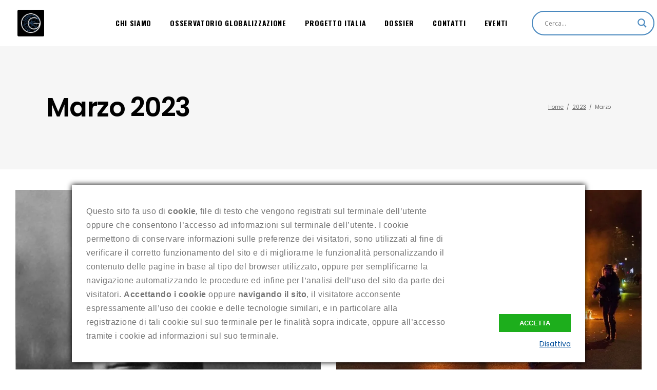

--- FILE ---
content_type: text/html; charset=UTF-8
request_url: https://osservatorioglobalizzazione.it/2023/03/
body_size: 21263
content:
<!DOCTYPE html>
<html lang="it-IT">
<head>
			
		<meta charset="UTF-8"/>
		<link rel="profile" href="https://gmpg.org/xfn/11"/>
			
				<meta name="viewport" content="width=device-width,initial-scale=1,user-scalable=yes">
		<title>Marzo 2023 - Osservatorio Globalizzazione</title>

<!-- This site is optimized with the Yoast SEO plugin v11.6 - https://yoast.com/wordpress/plugins/seo/ -->
<meta name="robots" content="noindex,follow"/>
<meta property="og:locale" content="it_IT" />
<meta property="og:type" content="object" />
<meta property="og:title" content="Marzo 2023 - Osservatorio Globalizzazione" />
<meta property="og:url" content="https://osservatorioglobalizzazione.it/2023/03/" />
<meta property="og:site_name" content="Osservatorio Globalizzazione" />
<meta name="twitter:card" content="summary_large_image" />
<meta name="twitter:title" content="Marzo 2023 - Osservatorio Globalizzazione" />
<script type='application/ld+json' class='yoast-schema-graph yoast-schema-graph--main'>{"@context":"https://schema.org","@graph":[{"@type":"WebSite","@id":"https://osservatorioglobalizzazione.it/#website","url":"https://osservatorioglobalizzazione.it/","name":"Osservatorio Globalizzazione","potentialAction":{"@type":"SearchAction","target":"https://osservatorioglobalizzazione.it/?s={search_term_string}","query-input":"required name=search_term_string"}},{"@type":"CollectionPage","@id":"https://osservatorioglobalizzazione.it/2023/03/#webpage","url":"https://osservatorioglobalizzazione.it/2023/03/","inLanguage":"it-IT","name":"Marzo 2023 - Osservatorio Globalizzazione","isPartOf":{"@id":"https://osservatorioglobalizzazione.it/#website"}}]}</script>
<!-- / Yoast SEO plugin. -->

<link rel='dns-prefetch' href='//maps.googleapis.com' />
<link rel='dns-prefetch' href='//fonts.googleapis.com' />
<link rel='dns-prefetch' href='//s.w.org' />
<link rel='dns-prefetch' href='//v0.wordpress.com' />
<link rel='dns-prefetch' href='//c0.wp.com' />
<link rel='dns-prefetch' href='//i0.wp.com' />
<link rel='dns-prefetch' href='//i1.wp.com' />
<link rel='dns-prefetch' href='//i2.wp.com' />
<link rel="alternate" type="application/rss+xml" title="Osservatorio Globalizzazione &raquo; Feed" href="https://osservatorioglobalizzazione.it/feed/" />
<link rel="alternate" type="application/rss+xml" title="Osservatorio Globalizzazione &raquo; Feed dei commenti" href="https://osservatorioglobalizzazione.it/comments/feed/" />
<link rel="alternate" type="text/calendar" title="Osservatorio Globalizzazione &raquo; iCal Feed" href="https://osservatorioglobalizzazione.it/events/?ical=1" />
		<!-- This site uses the Google Analytics by ExactMetrics plugin v7.14.2 - Using Analytics tracking - https://www.exactmetrics.com/ -->
							<script src="https://osservatorioglobalizzazione.it/wp-content/plugins/smart-cookie-kit/res/empty.js"  data-cfasync="false" data-wpfc-render="false" type="text/javascript" async data-blocked="//www.googletagmanager.com/gtag/js?id=UA-139840171-1" data-sck_type="2" data-sck_unlock="statistics" data-sck_ref="Google Analytics GTAG" data-sck_index="1" class="BlockedBySmartCookieKit"></script>
			<script data-cfasync="false" data-wpfc-render="false" type="text/javascript">
				var em_version = '7.14.2';
				var em_track_user = true;
				var em_no_track_reason = '';
				
								var disableStrs = [
															'ga-disable-UA-139840171-1',
									];

				/* Function to detect opted out users */
				function __gtagTrackerIsOptedOut() {
					for (var index = 0; index < disableStrs.length; index++) {
						if (document.cookie.indexOf(disableStrs[index] + '=true') > -1) {
							return true;
						}
					}

					return false;
				}

				/* Disable tracking if the opt-out cookie exists. */
				if (__gtagTrackerIsOptedOut()) {
					for (var index = 0; index < disableStrs.length; index++) {
						window[disableStrs[index]] = true;
					}
				}

				/* Opt-out function */
				function __gtagTrackerOptout() {
					for (var index = 0; index < disableStrs.length; index++) {
						document.cookie = disableStrs[index] + '=true; expires=Thu, 31 Dec 2099 23:59:59 UTC; path=/';
						window[disableStrs[index]] = true;
					}
				}

				if ('undefined' === typeof gaOptout) {
					function gaOptout() {
						__gtagTrackerOptout();
					}
				}
								window.dataLayer = window.dataLayer || [];

				window.ExactMetricsDualTracker = {
					helpers: {},
					trackers: {},
				};
				if (em_track_user) {
					function __gtagDataLayer() {
						dataLayer.push(arguments);
					}

					function __gtagTracker(type, name, parameters) {
						if (!parameters) {
							parameters = {};
						}

						if (parameters.send_to) {
							__gtagDataLayer.apply(null, arguments);
							return;
						}

						if (type === 'event') {
							
														parameters.send_to = exactmetrics_frontend.ua;
							__gtagDataLayer(type, name, parameters);
													} else {
							__gtagDataLayer.apply(null, arguments);
						}
					}

					__gtagTracker('js', new Date());
					__gtagTracker('set', {
						'developer_id.dNDMyYj': true,
											});
															__gtagTracker('config', 'UA-139840171-1', {"forceSSL":"true"} );
										window.gtag = __gtagTracker;										(function () {
						/* https://developers.google.com/analytics/devguides/collection/analyticsjs/ */
						/* ga and __gaTracker compatibility shim. */
						var noopfn = function () {
							return null;
						};
						var newtracker = function () {
							return new Tracker();
						};
						var Tracker = function () {
							return null;
						};
						var p = Tracker.prototype;
						p.get = noopfn;
						p.set = noopfn;
						p.send = function () {
							var args = Array.prototype.slice.call(arguments);
							args.unshift('send');
							__gaTracker.apply(null, args);
						};
						var __gaTracker = function () {
							var len = arguments.length;
							if (len === 0) {
								return;
							}
							var f = arguments[len - 1];
							if (typeof f !== 'object' || f === null || typeof f.hitCallback !== 'function') {
								if ('send' === arguments[0]) {
									var hitConverted, hitObject = false, action;
									if ('event' === arguments[1]) {
										if ('undefined' !== typeof arguments[3]) {
											hitObject = {
												'eventAction': arguments[3],
												'eventCategory': arguments[2],
												'eventLabel': arguments[4],
												'value': arguments[5] ? arguments[5] : 1,
											}
										}
									}
									if ('pageview' === arguments[1]) {
										if ('undefined' !== typeof arguments[2]) {
											hitObject = {
												'eventAction': 'page_view',
												'page_path': arguments[2],
											}
										}
									}
									if (typeof arguments[2] === 'object') {
										hitObject = arguments[2];
									}
									if (typeof arguments[5] === 'object') {
										Object.assign(hitObject, arguments[5]);
									}
									if ('undefined' !== typeof arguments[1].hitType) {
										hitObject = arguments[1];
										if ('pageview' === hitObject.hitType) {
											hitObject.eventAction = 'page_view';
										}
									}
									if (hitObject) {
										action = 'timing' === arguments[1].hitType ? 'timing_complete' : hitObject.eventAction;
										hitConverted = mapArgs(hitObject);
										__gtagTracker('event', action, hitConverted);
									}
								}
								return;
							}

							function mapArgs(args) {
								var arg, hit = {};
								var gaMap = {
									'eventCategory': 'event_category',
									'eventAction': 'event_action',
									'eventLabel': 'event_label',
									'eventValue': 'event_value',
									'nonInteraction': 'non_interaction',
									'timingCategory': 'event_category',
									'timingVar': 'name',
									'timingValue': 'value',
									'timingLabel': 'event_label',
									'page': 'page_path',
									'location': 'page_location',
									'title': 'page_title',
								};
								for (arg in args) {
																		if (!(!args.hasOwnProperty(arg) || !gaMap.hasOwnProperty(arg))) {
										hit[gaMap[arg]] = args[arg];
									} else {
										hit[arg] = args[arg];
									}
								}
								return hit;
							}

							try {
								f.hitCallback();
							} catch (ex) {
							}
						};
						__gaTracker.create = newtracker;
						__gaTracker.getByName = newtracker;
						__gaTracker.getAll = function () {
							return [];
						};
						__gaTracker.remove = noopfn;
						__gaTracker.loaded = true;
						window['__gaTracker'] = __gaTracker;
					})();
									} else {
										console.log("");
					(function () {
						function __gtagTracker() {
							return null;
						}

						window['__gtagTracker'] = __gtagTracker;
						window['gtag'] = __gtagTracker;
					})();
									}
			</script>
				<!-- / Google Analytics by ExactMetrics -->
				<script type="text/javascript">
			window._wpemojiSettings = {"baseUrl":"https:\/\/s.w.org\/images\/core\/emoji\/13.0.0\/72x72\/","ext":".png","svgUrl":"https:\/\/s.w.org\/images\/core\/emoji\/13.0.0\/svg\/","svgExt":".svg","source":{"concatemoji":"https:\/\/osservatorioglobalizzazione.it\/wp-includes\/js\/wp-emoji-release.min.js?ver=5.5.17"}};
			!function(e,a,t){var n,r,o,i=a.createElement("canvas"),p=i.getContext&&i.getContext("2d");function s(e,t){var a=String.fromCharCode;p.clearRect(0,0,i.width,i.height),p.fillText(a.apply(this,e),0,0);e=i.toDataURL();return p.clearRect(0,0,i.width,i.height),p.fillText(a.apply(this,t),0,0),e===i.toDataURL()}function c(e){var t=a.createElement("script");t.src=e,t.defer=t.type="text/javascript",a.getElementsByTagName("head")[0].appendChild(t)}for(o=Array("flag","emoji"),t.supports={everything:!0,everythingExceptFlag:!0},r=0;r<o.length;r++)t.supports[o[r]]=function(e){if(!p||!p.fillText)return!1;switch(p.textBaseline="top",p.font="600 32px Arial",e){case"flag":return s([127987,65039,8205,9895,65039],[127987,65039,8203,9895,65039])?!1:!s([55356,56826,55356,56819],[55356,56826,8203,55356,56819])&&!s([55356,57332,56128,56423,56128,56418,56128,56421,56128,56430,56128,56423,56128,56447],[55356,57332,8203,56128,56423,8203,56128,56418,8203,56128,56421,8203,56128,56430,8203,56128,56423,8203,56128,56447]);case"emoji":return!s([55357,56424,8205,55356,57212],[55357,56424,8203,55356,57212])}return!1}(o[r]),t.supports.everything=t.supports.everything&&t.supports[o[r]],"flag"!==o[r]&&(t.supports.everythingExceptFlag=t.supports.everythingExceptFlag&&t.supports[o[r]]);t.supports.everythingExceptFlag=t.supports.everythingExceptFlag&&!t.supports.flag,t.DOMReady=!1,t.readyCallback=function(){t.DOMReady=!0},t.supports.everything||(n=function(){t.readyCallback()},a.addEventListener?(a.addEventListener("DOMContentLoaded",n,!1),e.addEventListener("load",n,!1)):(e.attachEvent("onload",n),a.attachEvent("onreadystatechange",function(){"complete"===a.readyState&&t.readyCallback()})),(n=t.source||{}).concatemoji?c(n.concatemoji):n.wpemoji&&n.twemoji&&(c(n.twemoji),c(n.wpemoji)))}(window,document,window._wpemojiSettings);
		</script>
		<style type="text/css">
img.wp-smiley,
img.emoji {
	display: inline !important;
	border: none !important;
	box-shadow: none !important;
	height: 1em !important;
	width: 1em !important;
	margin: 0 .07em !important;
	vertical-align: -0.1em !important;
	background: none !important;
	padding: 0 !important;
}
</style>
	<link rel='stylesheet' id='ats-privacy-css'  href='https://osservatorioglobalizzazione.it/wp-content/plugins/ats-privacy-policy/includes/css/style-ats.css?ver=5.5.17' type='text/css' media='all' />
<link rel='stylesheet' id='tribe-common-skeleton-style-css'  href='https://osservatorioglobalizzazione.it/wp-content/plugins/the-events-calendar/common/src/resources/css/common-skeleton.min.css?ver=4.12.10' type='text/css' media='all' />
<link rel='stylesheet' id='tribe-tooltip-css'  href='https://osservatorioglobalizzazione.it/wp-content/plugins/the-events-calendar/common/src/resources/css/tooltip.min.css?ver=4.12.10' type='text/css' media='all' />
<link rel='stylesheet' id='wp-block-library-css'  href='https://c0.wp.com/c/5.5.17/wp-includes/css/dist/block-library/style.min.css' type='text/css' media='all' />
<style id='wp-block-library-inline-css' type='text/css'>
.has-text-align-justify{text-align:justify;}
</style>
<link rel='stylesheet' id='wp-components-css'  href='https://c0.wp.com/c/5.5.17/wp-includes/css/dist/components/style.min.css' type='text/css' media='all' />
<link rel='stylesheet' id='wp-editor-font-css'  href='https://fonts.googleapis.com/css?family=Noto+Serif%3A400%2C400i%2C700%2C700i&#038;ver=5.5.17' type='text/css' media='all' />
<link rel='stylesheet' id='wp-block-editor-css'  href='https://c0.wp.com/c/5.5.17/wp-includes/css/dist/block-editor/style.min.css' type='text/css' media='all' />
<link rel='stylesheet' id='wp-nux-css'  href='https://c0.wp.com/c/5.5.17/wp-includes/css/dist/nux/style.min.css' type='text/css' media='all' />
<link rel='stylesheet' id='wp-editor-css'  href='https://c0.wp.com/c/5.5.17/wp-includes/css/dist/editor/style.min.css' type='text/css' media='all' />
<link rel='stylesheet' id='author-avatars-style-css-css'  href='https://osservatorioglobalizzazione.it/wp-content/plugins/author-avatars/blocks/dist/blocks.style.build.css?ver=5.5.17' type='text/css' media='all' />
<link rel='stylesheet' id='contact-form-7-css'  href='https://osservatorioglobalizzazione.it/wp-content/plugins/contact-form-7/includes/css/styles.css?ver=5.1.9' type='text/css' media='all' />
<link rel='stylesheet' id='email-subscribers-css'  href='https://osservatorioglobalizzazione.it/wp-content/plugins/email-subscribers/lite/public/css/email-subscribers-public.css?ver=4.6.0' type='text/css' media='all' />
<link rel='stylesheet' id='rs-plugin-settings-css'  href='https://osservatorioglobalizzazione.it/wp-content/plugins/revslider/public/assets/css/settings.css?ver=5.4.7.3' type='text/css' media='all' />
<style id='rs-plugin-settings-inline-css' type='text/css'>
#rs-demo-id {}
</style>
<link rel='stylesheet' id='ebullient-qodef-modules-css'  href='https://osservatorioglobalizzazione.it/wp-content/themes/ebullient/assets/css/modules.min.css?ver=5.5.17' type='text/css' media='all' />
<link rel='stylesheet' id='qodef-news-style-css'  href='https://osservatorioglobalizzazione.it/wp-content/plugins/select-news/assets/css/news.min.css?ver=5.5.17' type='text/css' media='all' />
<link rel='stylesheet' id='ebullient-qodef-modules-responsive-css'  href='https://osservatorioglobalizzazione.it/wp-content/themes/ebullient/assets/css/modules-responsive.min.css?ver=5.5.17' type='text/css' media='all' />
<link rel='stylesheet' id='qodef-news-responsive-style-css'  href='https://osservatorioglobalizzazione.it/wp-content/plugins/select-news/assets/css/news-responsive.min.css?ver=5.5.17' type='text/css' media='all' />
<link rel='stylesheet' id='ebullient-qodef-default-style-css'  href='https://osservatorioglobalizzazione.it/wp-content/themes/ebullient/style.css?ver=5.5.17' type='text/css' media='all' />
<link rel='stylesheet' id='qodef_font_awesome-css'  href='https://osservatorioglobalizzazione.it/wp-content/themes/ebullient/assets/css/font-awesome/css/font-awesome.min.css?ver=5.5.17' type='text/css' media='all' />
<link rel='stylesheet' id='qodef_font_elegant-css'  href='https://osservatorioglobalizzazione.it/wp-content/themes/ebullient/assets/css/elegant-icons/style.min.css?ver=5.5.17' type='text/css' media='all' />
<link rel='stylesheet' id='qodef_ion_icons-css'  href='https://osservatorioglobalizzazione.it/wp-content/themes/ebullient/assets/css/ion-icons/css/ionicons.min.css?ver=5.5.17' type='text/css' media='all' />
<link rel='stylesheet' id='qodef_linea_icons-css'  href='https://osservatorioglobalizzazione.it/wp-content/themes/ebullient/assets/css/linea-icons/style.css?ver=5.5.17' type='text/css' media='all' />
<link rel='stylesheet' id='qodef_linear_icons-css'  href='https://osservatorioglobalizzazione.it/wp-content/themes/ebullient/assets/css/linear-icons/style.css?ver=5.5.17' type='text/css' media='all' />
<link rel='stylesheet' id='qodef_simple_line_icons-css'  href='https://osservatorioglobalizzazione.it/wp-content/themes/ebullient/assets/css/simple-line-icons/simple-line-icons.css?ver=5.5.17' type='text/css' media='all' />
<link rel='stylesheet' id='qodef_dripicons-css'  href='https://osservatorioglobalizzazione.it/wp-content/themes/ebullient/assets/css/dripicons/dripicons.css?ver=5.5.17' type='text/css' media='all' />
<link rel='stylesheet' id='mediaelement-css'  href='https://c0.wp.com/c/5.5.17/wp-includes/js/mediaelement/mediaelementplayer-legacy.min.css' type='text/css' media='all' />
<link rel='stylesheet' id='wp-mediaelement-css'  href='https://c0.wp.com/c/5.5.17/wp-includes/js/mediaelement/wp-mediaelement.min.css' type='text/css' media='all' />
<link rel='stylesheet' id='ebullient-qodef-style-dynamic-css'  href='https://osservatorioglobalizzazione.it/wp-content/themes/ebullient/assets/css/style_dynamic.css?ver=1639149386' type='text/css' media='all' />
<link rel='stylesheet' id='ebullient-qodef-style-dynamic-responsive-css'  href='https://osservatorioglobalizzazione.it/wp-content/themes/ebullient/assets/css/style_dynamic_responsive.css?ver=1639149386' type='text/css' media='all' />
<link rel='stylesheet' id='ebullient-qodef-google-fonts-css'  href='https://fonts.googleapis.com/css?family=Poppins%3A300%2C400%2C500%2C600%2C700%2C900%7COswald%3A300%2C400%2C500%2C600%2C700%2C900%7CPlayfair+Display%3A300%2C400%2C500%2C600%2C700%2C900&#038;subset=latin-ext&#038;ver=1.0.0' type='text/css' media='all' />
<link rel='stylesheet' id='wpdreams-asl-basic-css'  href='https://osservatorioglobalizzazione.it/wp-content/plugins/ajax-search-lite/css/style.basic.css?ver=4.9.5' type='text/css' media='all' />
<link rel='stylesheet' id='wpdreams-ajaxsearchlite-css'  href='https://osservatorioglobalizzazione.it/wp-content/plugins/ajax-search-lite/css/style-curvy-blue.css?ver=4.9.5' type='text/css' media='all' />
<link rel='stylesheet' id='author-avatars-widget-css'  href='https://osservatorioglobalizzazione.it/wp-content/plugins/author-avatars/css/widget.css?ver=2.1.1' type='text/css' media='all' />
<link rel='stylesheet' id='author-avatars-shortcode-css'  href='https://osservatorioglobalizzazione.it/wp-content/plugins/author-avatars/css/shortcode.css?ver=2.1.1' type='text/css' media='all' />
<link rel='stylesheet' id='jetpack_css-css'  href='https://c0.wp.com/p/jetpack/9.2.4/css/jetpack.css' type='text/css' media='all' />
<script type='text/javascript' src='https://osservatorioglobalizzazione.it/wp-content/plugins/google-analytics-dashboard-for-wp/assets/js/frontend-gtag.min.js?ver=7.14.2' id='exactmetrics-frontend-script-js'></script>
<script data-cfasync="false" data-wpfc-render="false" type="text/javascript" id='exactmetrics-frontend-script-js-extra'>/* <![CDATA[ */
var exactmetrics_frontend = {"js_events_tracking":"true","download_extensions":"zip,mp3,mpeg,pdf,docx,pptx,xlsx,rar","inbound_paths":"[{\"path\":\"\\\/go\\\/\",\"label\":\"affiliate\"},{\"path\":\"\\\/recommend\\\/\",\"label\":\"affiliate\"}]","home_url":"https:\/\/osservatorioglobalizzazione.it","hash_tracking":"false","ua":"UA-139840171-1","v4_id":""};/* ]]> */
</script>
<script type='text/javascript' src='https://c0.wp.com/c/5.5.17/wp-includes/js/jquery/jquery.js' id='jquery-core-js'></script>
<script type='text/javascript' id='email-subscribers-js-extra'>
/* <![CDATA[ */
var es_data = {"messages":{"es_empty_email_notice":"Please enter email address","es_rate_limit_notice":"You need to wait for sometime before subscribing again","es_single_optin_success_message":"Successfully Subscribed.","es_email_exists_notice":"Email Address already exists!","es_unexpected_error_notice":"Oops.. Unexpected error occurred.","es_invalid_email_notice":"Invalid email address","es_try_later_notice":"Please try after some time"},"es_ajax_url":"https:\/\/osservatorioglobalizzazione.it\/wp-admin\/admin-ajax.php"};
/* ]]> */
</script>
<script type='text/javascript' src='https://osservatorioglobalizzazione.it/wp-content/plugins/email-subscribers/lite/public/js/email-subscribers-public.js?ver=4.6.0' id='email-subscribers-js'></script>
<script type='text/javascript' src='https://osservatorioglobalizzazione.it/wp-content/plugins/revslider/public/assets/js/jquery.themepunch.tools.min.js?ver=5.4.7.3' id='tp-tools-js'></script>
<script type='text/javascript' src='https://osservatorioglobalizzazione.it/wp-content/plugins/revslider/public/assets/js/jquery.themepunch.revolution.min.js?ver=5.4.7.3' id='revmin-js'></script>
<link rel="https://api.w.org/" href="https://osservatorioglobalizzazione.it/wp-json/" /><link rel="EditURI" type="application/rsd+xml" title="RSD" href="https://osservatorioglobalizzazione.it/xmlrpc.php?rsd" />
<link rel="wlwmanifest" type="application/wlwmanifest+xml" href="https://osservatorioglobalizzazione.it/wp-includes/wlwmanifest.xml" /> 
<meta name="generator" content="WordPress 5.5.17" />
<meta name="tec-api-version" content="v1"><meta name="tec-api-origin" content="https://osservatorioglobalizzazione.it"><link rel="https://theeventscalendar.com/" href="https://osservatorioglobalizzazione.it/wp-json/tribe/events/v1/" /><!-- Analytics by WP-Statistics v13.1.2 - https://wp-statistics.com/ -->
<style type='text/css'>img#wpstats{display:none}</style>				<link rel="preconnect" href="https://fonts.gstatic.com" crossorigin />
				<link rel="preload" as="style" href="//fonts.googleapis.com/css?family=Open+Sans&display=swap" />
				<link rel="stylesheet" href="//fonts.googleapis.com/css?family=Open+Sans&display=swap" media="all" />
				<style type="text/css">.recentcomments a{display:inline !important;padding:0 !important;margin:0 !important;}</style><meta name="generator" content="Powered by WPBakery Page Builder - drag and drop page builder for WordPress."/>
<!--[if lte IE 9]><link rel="stylesheet" type="text/css" href="https://osservatorioglobalizzazione.it/wp-content/plugins/js_composer/assets/css/vc_lte_ie9.min.css" media="screen"><![endif]-->			<style type="text/css">
				/* If html does not have either class, do not show lazy loaded images. */
				html:not( .jetpack-lazy-images-js-enabled ):not( .js ) .jetpack-lazy-image {
					display: none;
				}
			</style>
			<script>
				document.documentElement.classList.add(
					'jetpack-lazy-images-js-enabled'
				);
			</script>
		<meta name="generator" content="Powered by Slider Revolution 5.4.7.3 - responsive, Mobile-Friendly Slider Plugin for WordPress with comfortable drag and drop interface." />
                <style>
                    
					@font-face {
						font-family: 'aslsicons2';
						src: url('https://osservatorioglobalizzazione.it/wp-content/plugins/ajax-search-lite/css/fonts/icons2.eot');
						src: url('https://osservatorioglobalizzazione.it/wp-content/plugins/ajax-search-lite/css/fonts/icons2.eot?#iefix') format('embedded-opentype'),
							 url('https://osservatorioglobalizzazione.it/wp-content/plugins/ajax-search-lite/css/fonts/icons2.woff2') format('woff2'),
							 url('https://osservatorioglobalizzazione.it/wp-content/plugins/ajax-search-lite/css/fonts/icons2.woff') format('woff'),
							 url('https://osservatorioglobalizzazione.it/wp-content/plugins/ajax-search-lite/css/fonts/icons2.ttf') format('truetype'),
							 url('https://osservatorioglobalizzazione.it/wp-content/plugins/ajax-search-lite/css/fonts/icons2.svg#icons') format('svg');
						font-weight: normal;
						font-style: normal;
					}
					div[id*='ajaxsearchlitesettings'].searchsettings .asl_option_inner label {
						font-size: 0px !important;
						color: rgba(0, 0, 0, 0);
					}
					div[id*='ajaxsearchlitesettings'].searchsettings .asl_option_inner label:after {
						font-size: 11px !important;
						position: absolute;
						top: 0;
						left: 0;
						z-index: 1;
					}
					div[id*='ajaxsearchlite'].wpdreams_asl_container {
						width: 100%;
						margin: 15px 15px 15px 25px;
					}
					div[id*='ajaxsearchliteres'].wpdreams_asl_results div.resdrg span.highlighted {
						font-weight: bold;
						color: rgba(217, 49, 43, 1);
						background-color: rgba(238, 238, 238, 1);
					}
					div[id*='ajaxsearchliteres'].wpdreams_asl_results .results div.asl_image {
						width: 70px;
						height: 70px;
						background-size: cover;
						background-repeat: no-repeat;
					}
					div.asl_r .results {
						max-height: none;
					}
				
						div.asl_r.asl_w.vertical .results .item::after {
							display: block;
							position: absolute;
							bottom: 0;
							content: '';
							height: 1px;
							width: 100%;
							background: #D8D8D8;
						}
						div.asl_r.asl_w.vertical .results .item.asl_last_item::after {
							display: none;
						}
					
						@media only screen and (min-width: 641px) and (max-width: 1024px) {
							div.asl_w.asl_m {
								width: 99% !important;
							}
						}
					
						@media only screen and (max-width: 640px) {
							div.asl_w.asl_m {
								width: 88% !important;
							}
						}
					                </style>
                			<script type="text/javascript">
                if ( typeof _ASL !== "undefined" && _ASL !== null && typeof _ASL.initialize !== "undefined" ) {
					_ASL.initialize();
				}
            </script>
            <link rel="icon" href="https://i1.wp.com/osservatorioglobalizzazione.it/wp-content/uploads/2019/03/OG_logo.png?fit=32%2C32&#038;ssl=1" sizes="32x32" />
<link rel="icon" href="https://i1.wp.com/osservatorioglobalizzazione.it/wp-content/uploads/2019/03/OG_logo.png?fit=105%2C105&#038;ssl=1" sizes="192x192" />
<link rel="apple-touch-icon" href="https://i1.wp.com/osservatorioglobalizzazione.it/wp-content/uploads/2019/03/OG_logo.png?fit=105%2C105&#038;ssl=1" />
<meta name="msapplication-TileImage" content="https://i1.wp.com/osservatorioglobalizzazione.it/wp-content/uploads/2019/03/OG_logo.png?fit=105%2C105&#038;ssl=1" />
<script type="text/javascript">function setREVStartSize(e){									
						try{ e.c=jQuery(e.c);var i=jQuery(window).width(),t=9999,r=0,n=0,l=0,f=0,s=0,h=0;
							if(e.responsiveLevels&&(jQuery.each(e.responsiveLevels,function(e,f){f>i&&(t=r=f,l=e),i>f&&f>r&&(r=f,n=e)}),t>r&&(l=n)),f=e.gridheight[l]||e.gridheight[0]||e.gridheight,s=e.gridwidth[l]||e.gridwidth[0]||e.gridwidth,h=i/s,h=h>1?1:h,f=Math.round(h*f),"fullscreen"==e.sliderLayout){var u=(e.c.width(),jQuery(window).height());if(void 0!=e.fullScreenOffsetContainer){var c=e.fullScreenOffsetContainer.split(",");if (c) jQuery.each(c,function(e,i){u=jQuery(i).length>0?u-jQuery(i).outerHeight(!0):u}),e.fullScreenOffset.split("%").length>1&&void 0!=e.fullScreenOffset&&e.fullScreenOffset.length>0?u-=jQuery(window).height()*parseInt(e.fullScreenOffset,0)/100:void 0!=e.fullScreenOffset&&e.fullScreenOffset.length>0&&(u-=parseInt(e.fullScreenOffset,0))}f=u}else void 0!=e.minHeight&&f<e.minHeight&&(f=e.minHeight);e.c.closest(".rev_slider_wrapper").css({height:f})					
						}catch(d){console.log("Failure at Presize of Slider:"+d)}						
					};</script>
<noscript><style type="text/css"> .wpb_animate_when_almost_visible { opacity: 1; }</style></noscript><style type="text/css">.BlockedBySmartCookieKit{display:none !important;}#SCK .SCK_Banner{display:none;}#SCK .SCK_Banner.visible{display:block;}.BlockedForCookiePreferences{background-color:#f6f6f6;border:1px solid #c9cccb;margin:1em;padding:2em;color:black;}#SCK .SCK_BannerContainer{background-color:#fff;position:fixed;padding:2em;bottom:1em;height:auto;width:94%;overflow:hidden;left:3%;z-index:99999999;box-shadow:0 0 10px #000;box-sizing:border-box;}#SCK #SCK_BannerTextContainer{display:block;}#SCK #SCK_BannerActions{display:block;line-height:1.2em;margin-top:2em;position:relative;}#SCK #SCK_BannerActionsContainer{display:block;text-align:right;float:right;}#SCK .SCK_Accept{cursor:pointer;padding:10px 40px;height:auto;width:auto;line-height:initial;border:none;border-radius:0;background-color:#1dae1c;background-image:none;color:#fff;text-shadow:none;text-transform:uppercase;font-weight:bold;transition:.2s;margin-bottom:0;float:right;}#SCK .SCK_Accept:hover{background-color:#23da22;text-shadow:0 0 1px #000}#SCK .SCK_Close{float:right;padding:10px 0;margin-right:30px;}@media(min-width:768px){#SCK #SCK_BannerTextContainer{float:left;width:75%;}#SCK #SCK_BannerActions{position:absolute;bottom:2em;right:2em;}#SCK .SCK_Accept{float:none;margin-bottom:15px;display:block;}#SCK .SCK_Close{float:none;padding:0;margin-right:0;}}@media(min-width:1000px){#SCK .SCK_BannerContainer{width:1000px;left:50%;margin-left:-500px;}}</style><!-- Google Tag Manager -->
<script>(function(w,d,s,l,i){w[l]=w[l]||[];w[l].push({'gtm.start':
new Date().getTime(),event:'gtm.js'});var f=d.getElementsByTagName(s)[0],
j=d.createElement(s),dl=l!='dataLayer'?'&l='+l:'';j.async=true;j.src=
'https://www.googletagmanager.com/gtm.js?id='+i+dl;f.parentNode.insertBefore(j,f);
})(window,document,'script','dataLayer','GTM-KZ8827F');</script>
<!-- End Google Tag Manager -->	
	<!-- TradeDoubler site verification 3074215 -->
</head>
<body data-rsssl=1 class="archive date select-core-1.0 qodef-news-1.0 tribe-no-js ebullient-ver-1.1.1 qodef-fixed-on-scroll qodef-dropdown-default qodef-header-standard qodef-menu-area-shadow-disable qodef-menu-area-in-grid-shadow-disable qodef-menu-area-border-disable qodef-menu-area-in-grid-border-disable qodef-logo-area-border-disable qodef-logo-area-in-grid-border-disable qodef-header-vertical-shadow-disable qodef-header-vertical-border-disable qodef-default-mobile-header qodef-sticky-up-mobile-header wpb-js-composer js-comp-ver-5.4.7 vc_responsive" itemscope itemtype="http://schema.org/WebPage">
	<!-- Google Tag Manager (noscript) -->
<noscript><iframe src="https://www.googletagmanager.com/ns.html?id=GTM-KZ8827F"
height="0" width="0" style="display:none;visibility:hidden"></iframe></noscript>
<!-- End Google Tag Manager (noscript) -->
	
    <div class="qodef-wrapper">
        <div class="qodef-wrapper-inner">
            
<header class="qodef-page-header">
		
			<div class="qodef-fixed-wrapper">
				
	<div class="qodef-menu-area qodef-menu-right">
				
						
			<div class="qodef-vertical-align-containers">
				<div class="qodef-position-left">
					<div class="qodef-position-left-inner">
						

<div class="qodef-logo-wrapper">
    <a itemprop="url" href="https://osservatorioglobalizzazione.it/" style="height: 52px;">
        <img itemprop="image" class="qodef-normal-logo" src="https://osservatorioglobalizzazione.it/wp-content/uploads/2019/03/OG_logo.png" width="105" height="105"  alt="logo"/>
        <img itemprop="image" class="qodef-dark-logo" src="https://osservatorioglobalizzazione.it/wp-content/uploads/2019/03/OG_logo.png" width="105" height="105"  alt="dark logo"/>        <img itemprop="image" class="qodef-light-logo" src="https://osservatorioglobalizzazione.it/wp-content/uploads/2019/03/OG_logo.png" width="105" height="105"  alt="light logo"/>    </a>
</div>

											</div>
				</div>
								<div class="qodef-position-right">
					<div class="qodef-position-right-inner">
													
<nav class="qodef-main-menu qodef-drop-down qodef-default-nav">
    <ul id="menu-menu" class="clearfix"><li id="nav-menu-item-23" class="menu-item menu-item-type-post_type menu-item-object-page  narrow"><a href="https://osservatorioglobalizzazione.it/chi-siamo/" class=""><span class="item_outer"><span class="item_text">Chi siamo</span></span></a></li>
<li id="nav-menu-item-68" class="menu-item menu-item-type-taxonomy menu-item-object-category  narrow"><a href="https://osservatorioglobalizzazione.it/category/osservatorio/" class=""><span class="item_outer"><span class="item_text">Osservatorio Globalizzazione</span></span></a></li>
<li id="nav-menu-item-69" class="menu-item menu-item-type-taxonomy menu-item-object-category  narrow"><a href="https://osservatorioglobalizzazione.it/category/progetto-italia/" class=""><span class="item_outer"><span class="item_text">Progetto Italia</span></span></a></li>
<li id="nav-menu-item-2438" class="menu-item menu-item-type-taxonomy menu-item-object-category  narrow"><a href="https://osservatorioglobalizzazione.it/category/dossier/" class=""><span class="item_outer"><span class="item_text">Dossier</span></span></a></li>
<li id="nav-menu-item-25" class="menu-item menu-item-type-post_type menu-item-object-page  narrow"><a href="https://osservatorioglobalizzazione.it/contatti/" class=""><span class="item_outer"><span class="item_text">Contatti</span></span></a></li>
<li id="nav-menu-item-276" class="menu-item menu-item-type-post_type_archive menu-item-object-tribe_events  narrow"><a href="https://osservatorioglobalizzazione.it/events/" class=""><span class="item_outer"><span class="item_text">Eventi</span></span></a></li>
</ul></nav>

												<div id="ajaxsearchlitewidget-3" class="widget AjaxSearchLiteWidget qodef-header-widget-menu-area"><h2 class="widgettitle"> </h2>
<div id='ajaxsearchlite1' class="wpdreams_asl_container asl_w asl_m asl_m_1">
<div class="probox">

    
    <div class='promagnifier'>
                <div class='innericon'>
            <svg version="1.1" xmlns="http://www.w3.org/2000/svg" xmlns:xlink="http://www.w3.org/1999/xlink" x="0px" y="0px" width="22" height="22" viewbox="0 0 512 512" enable-background="new 0 0 512 512" xml:space="preserve">
                <path d="M460.355,421.59L353.844,315.078c20.041-27.553,31.885-61.437,31.885-98.037                    C385.729,124.934,310.793,50,218.686,50C126.58,50,51.645,124.934,51.645,217.041c0,92.106,74.936,167.041,167.041,167.041                    c34.912,0,67.352-10.773,94.184-29.158L419.945,462L460.355,421.59z M100.631,217.041c0-65.096,52.959-118.056,118.055-118.056                    c65.098,0,118.057,52.959,118.057,118.056c0,65.096-52.959,118.056-118.057,118.056C153.59,335.097,100.631,282.137,100.631,217.041                    z"/>
            </svg>
        </div>
    </div>

    
    
    <div class='prosettings' style='display:none;' data-opened=0>
                <div class='innericon'>
            <svg version="1.1" xmlns="http://www.w3.org/2000/svg" xmlns:xlink="http://www.w3.org/1999/xlink" x="0px" y="0px" width="22" height="22" viewbox="0 0 512 512" enable-background="new 0 0 512 512" xml:space="preserve">
                <polygon transform = "rotate(90 256 256)" points="142.332,104.886 197.48,50 402.5,256 197.48,462 142.332,407.113 292.727,256 "/>
            </svg>
        </div>
    </div>

    
    
    <div class='proinput'>
        <form autocomplete="off" aria-label='Ajax search form'>
            <input aria-label='Search input' type='search' class='orig' name='phrase' placeholder='Cerca...' value='' autocomplete="off"/>
            <input aria-label='Autocomplete input, do not use this' type='text' class='autocomplete' name='phrase' value='' autocomplete="off"/>
            <input type='submit' value="Start search" style='width:0; height: 0; visibility: hidden;'>
        </form>
    </div>

    
    
    <div class='proloading'>

        <div class="asl_loader"><div class="asl_loader-inner asl_simple-circle"></div></div>

            </div>

            <div class='proclose'>
            <svg version="1.1" xmlns="http://www.w3.org/2000/svg" xmlns:xlink="http://www.w3.org/1999/xlink" x="0px"
                 y="0px"
                 width="12" height="12" viewbox="0 0 512 512" enable-background="new 0 0 512 512"
                 xml:space="preserve">
            <polygon points="438.393,374.595 319.757,255.977 438.378,137.348 374.595,73.607 255.995,192.225 137.375,73.622 73.607,137.352 192.246,255.983 73.622,374.625 137.352,438.393 256.002,319.734 374.652,438.378 "/>
        </svg>
        </div>
    
    
</div>
</div>


<div id='ajaxsearchlitesettings1' class="searchsettings wpdreams_asl_settings asl_w asl_s asl_s_1">
    <form name='options' autocomplete='off'>

        
        
		<div class="asl_option_inner hiddend">
			<input type='hidden' name='qtranslate_lang' id='qtranslate_lang1'
				   value='0'/>
		</div>

		
		
        <fieldset class="asl_sett_scroll">
            <legend style="display: none;">Generic selectors</legend>
            <div class="asl_option">
                <div class="asl_option_inner">
                    <input type="checkbox" value="exact" id="set_exactonly1"
                           title="Exact matches only"
                           name="asl_gen[]" />
                    <label for="set_exactonly1">Exact matches only</label>
                </div>
                <div class="asl_option_label">
                    Exact matches only                </div>
            </div>
            <div class="asl_option">
                <div class="asl_option_inner">
                    <input type="checkbox" value="title" id="set_intitle1"
                           title="Search in title"
                           name="asl_gen[]"  checked="checked"/>
                    <label for="set_intitle1">Search in title</label>
                </div>
                <div class="asl_option_label">
                    Search in title                </div>
            </div>
            <div class="asl_option">
                <div class="asl_option_inner">
                    <input type="checkbox" value="content" id="set_incontent1"
                           title="Search in content"
                           name="asl_gen[]"  checked="checked"/>
                    <label for="set_incontent1">Search in content</label>
                </div>
                <div class="asl_option_label">
                    Search in content                </div>
            </div>
            <div class="asl_option_inner hiddend">
                <input type="checkbox" value="excerpt" id="set_inexcerpt1"
                       title="Search in excerpt"
                       name="asl_gen[]"  checked="checked"/>
                <label for="set_inexcerpt1">Search in excerpt</label>
            </div>
		</fieldset>
		<fieldset class="asl_sett_scroll">
            				<div class="asl_option_inner hiddend">
					<input type="checkbox" value="post"
						   id="1customset_11"
						   title="Hidden option, ignore please"
						   name="customset[]" checked="checked"/>
					<label for="1customset_11">Hidden</label>
				</div>
				<div class="asl_option_label hiddend"></div>

								<div class="asl_option_inner hiddend">
					<input type="checkbox" value="page"
						   id="1customset_12"
						   title="Hidden option, ignore please"
						   name="customset[]" checked="checked"/>
					<label for="1customset_12">Hidden</label>
				</div>
				<div class="asl_option_label hiddend"></div>

				        </fieldset>
            </form>
</div>

<div id='ajaxsearchliteres1' class='vertical wpdreams_asl_results asl_w asl_r asl_r_1'>

    
    <div class="results">

        
            <div class="resdrg">
            </div>

        
    </div>

    
    
</div>

    <div id="asl_hidden_data">
        <svg style="position:absolute" height="0" width="0">
            <filter id="aslblur">
                <fegaussianblur in="SourceGraphic" stddeviation="4"/>
            </filter>
        </svg>
        <svg style="position:absolute" height="0" width="0">
            <filter id="no_aslblur"></filter>
        </svg>

    </div>

<div class="asl_init_data wpdreams_asl_data_ct" style="display:none !important;" id="asl_init_id_1" data-asldata="[base64]"></div>
</div>					</div>
				</div>
			</div>
			
			</div>
			
			</div>
		
		
	</header>


<header class="qodef-mobile-header">
		
	<div class="qodef-mobile-header-inner">
		<div class="qodef-mobile-header-holder">
			<div class="qodef-grid">
				<div class="qodef-vertical-align-containers">
					<div class="qodef-vertical-align-containers">
													<div class="qodef-mobile-menu-opener">
								<a href="javascript:void(0)">
									<span class="qodef-mobile-menu-icon">
										<span class="qodef-fm-lines">
											<span class="qodef-fm-line qodef-line-1"></span>
											<span class="qodef-fm-line qodef-line-2"></span>
											<span class="qodef-fm-line qodef-line-3"></span>
										</span>
									</span>
																			<h5 class="qodef-mobile-menu-text">Menu</h5>
																	</a>
							</div>
												<div class="qodef-position-center">
							<div class="qodef-position-center-inner">
								

<div class="qodef-mobile-logo-wrapper">
    <a itemprop="url" href="https://osservatorioglobalizzazione.it/" style="height: 52px">
        <img itemprop="image" src="https://osservatorioglobalizzazione.it/wp-content/uploads/2019/03/OG_logo.png" width="105" height="105"  alt="Mobile Logo"/>
    </a>
</div>

							</div>
						</div>
						<div class="qodef-position-right">
							<div class="qodef-position-right-inner">
															</div>
						</div>
					</div>
				</div>
			</div>
		</div>
		
<nav class="qodef-mobile-nav">
    <div class="qodef-grid">
        <ul id="menu-menu-1" class=""><li id="mobile-menu-item-23" class="menu-item menu-item-type-post_type menu-item-object-page"><a href="https://osservatorioglobalizzazione.it/chi-siamo/" class=""><span>Chi siamo</span></a></li>
<li id="mobile-menu-item-68" class="menu-item menu-item-type-taxonomy menu-item-object-category"><a href="https://osservatorioglobalizzazione.it/category/osservatorio/" class=""><span>Osservatorio Globalizzazione</span></a></li>
<li id="mobile-menu-item-69" class="menu-item menu-item-type-taxonomy menu-item-object-category"><a href="https://osservatorioglobalizzazione.it/category/progetto-italia/" class=""><span>Progetto Italia</span></a></li>
<li id="mobile-menu-item-2438" class="menu-item menu-item-type-taxonomy menu-item-object-category"><a href="https://osservatorioglobalizzazione.it/category/dossier/" class=""><span>Dossier</span></a></li>
<li id="mobile-menu-item-25" class="menu-item menu-item-type-post_type menu-item-object-page"><a href="https://osservatorioglobalizzazione.it/contatti/" class=""><span>Contatti</span></a></li>
<li id="mobile-menu-item-276" class="menu-item menu-item-type-post_type_archive menu-item-object-tribe_events"><a href="https://osservatorioglobalizzazione.it/events/" class=""><span>Eventi</span></a></li>
</ul>    </div>
</nav>

	</div>
	
	</header>

			<a id='qodef-back-to-top' href='#'>
                <span class="qodef-icon-stack">
                     <i class="qodef-icon-font-awesome fa fa-angle-up"></i>					<span class="qodef-back-to-top-text">Top</span>
                </span>
			</a>
			        
            <div class="qodef-content" >
                <div class="qodef-content-inner">
<div class="qodef-title-holder qodef-standard-with-breadcrumbs-type" style="height: 240px" data-height="240">
		<div class="qodef-title-wrapper" >
		<div class="qodef-title-inner">
			<div class="qodef-grid">
				<div class="qodef-title-info">
											<h1 class="qodef-page-title entry-title" >Marzo 2023</h1>
														</div>
				<div class="qodef-breadcrumbs-info">
					<div itemprop="breadcrumb" class="qodef-breadcrumbs"><a itemprop="url" href="https://osservatorioglobalizzazione.it/">Home</a><span class="qodef-delimiter">&nbsp; / &nbsp;</span><a itemprop="url" href="https://osservatorioglobalizzazione.it/2023/">2023</a><span class="qodef-delimiter">&nbsp; / &nbsp;</span><span class="qodef-current">Marzo</span></div>				</div>
			</div>
	    </div>
	</div>
</div>


<div class="qodef-full-width">
		
	<div class="qodef-full-width-inner">
		<div class="qodef-grid-row">
	<div class="qodef-page-content-holder qodef-grid-col-12">
		<div class="qodef-blog-holder qodef-blog-masonry qodef-blog-pagination-standard qodef-masonry-images-fixed qodef-blog-type-masonry qodef-blog-two-columns qodef-normal-space qodef-blog-masonry-full-width" data-blog-type= masonry data-next-page= 2 data-max-num-pages= 1 data-post-number= 10 data-excerpt-length= 40 data-archive-day= 0 data-archive-month= 3 data-archive-year= 2023 >
	<div class="qodef-blog-holder-inner qodef-outer-space">
		<div class="qodef-blog-masonry-grid-sizer"></div>
		<div class="qodef-blog-masonry-grid-gutter"></div>
		<article id="post-7503" class="qodef-post-has-media qodef-item-space post-7503 post type-post status-publish format-standard has-post-thumbnail hentry category-osservatorio">
    <div class="qodef-post-content">
        <div class="qodef-post-heading">
            
	<div class="qodef-post-image">
					<a itemprop="url" href="https://osservatorioglobalizzazione.it/osservatorio/giuseppe-montezemolo-partigiano-e-martire-delle-fosse-ardeatine/" title="Giuseppe Montezemolo, partigiano e martire delle Fosse Ardeatine">
					<img width="683" height="966" src="https://i2.wp.com/osservatorioglobalizzazione.it/wp-content/uploads/2023/03/Colonnello_Montezemolo.jpg?fit=683%2C966&amp;ssl=1" class="attachment-full size-full wp-post-image jetpack-lazy-image" alt="Montezemolo" loading="lazy" data-lazy-srcset="https://i2.wp.com/osservatorioglobalizzazione.it/wp-content/uploads/2023/03/Colonnello_Montezemolo.jpg?w=683&amp;ssl=1 683w, https://i2.wp.com/osservatorioglobalizzazione.it/wp-content/uploads/2023/03/Colonnello_Montezemolo.jpg?resize=212%2C300&amp;ssl=1 212w" data-lazy-sizes="(max-width: 683px) 100vw, 683px" data-lazy-src="https://i2.wp.com/osservatorioglobalizzazione.it/wp-content/uploads/2023/03/Colonnello_Montezemolo.jpg?fit=683%2C966&amp;ssl=1&amp;is-pending-load=1" srcset="[data-uri]" />					</a>
					</div>
        </div>
        <div class="qodef-post-text">
            <div class="qodef-post-text-inner">
                <div class="qodef-post-info-top">
                    <div class="qodef-post-info-category">
    <a href="https://osservatorioglobalizzazione.it/category/osservatorio/" rel="category tag">Osservatorio Globalizzazione</a></div>                </div>
                <div class="qodef-post-text-main">
                    
<h3 itemprop="name" class="entry-title qodef-post-title" >
            <a itemprop="url" href="https://osservatorioglobalizzazione.it/osservatorio/giuseppe-montezemolo-partigiano-e-martire-delle-fosse-ardeatine/" title="Giuseppe Montezemolo, partigiano e martire delle Fosse Ardeatine">
            Giuseppe Montezemolo, partigiano e martire delle Fosse Ardeatine            </a>
    </h3>                    		<div class="qodef-post-excerpt-holder">
			<p itemprop="description" class="qodef-post-excerpt">
				
Il 24 marzo 1944 andò in scena l'eccidio delle Fosse Ardeatine. Per commemorare la tragica strage è doveroso ricordare una delle più note vittime del massacro nazista: il partigiano azzurro Giuseppe Cordero Lanza di Montezemolo.



Classicamente, nella storiografia italiana riguardante la			</p>
		</div>
	                </div>
                <div class="qodef-post-info-bottom clearfix">
                    <div class="qodef-post-info-bottom-left">
                        <div itemprop="dateCreated" class="qodef-post-info-date entry-date published updated">
            <a itemprop="url" href="https://osservatorioglobalizzazione.it/2023/03/">
    
        24 Marzo 2023        </a>
    <meta itemprop="interactionCount" content="UserComments: 0"/>
</div>                    </div>
                    <div class="qodef-post-info-bottom-right">
                            <div class="qodef-blog-share">
        <div class="qodef-social-share-holder qodef-dropdown">
	<a href="javascript:void(0)" target="_self" class="qodef-social-share-dropdown-opener">
		<i class="social_share"></i>
		<span class="qodef-social-share-title">Share</span>
	</a>
	<div class="qodef-social-share-dropdown">
		<ul>
			<li class="qodef-facebook-share">
	<a itemprop="url" class="qodef-share-link" href="#" onclick="window.open(&#039;http://www.facebook.com/sharer.php?u=https%3A%2F%2Fosservatorioglobalizzazione.it%2Fosservatorio%2Fgiuseppe-montezemolo-partigiano-e-martire-delle-fosse-ardeatine%2F&#039;, &#039;sharer&#039;, &#039;toolbar=0,status=0,width=620,height=280&#039;);">
					<span class="qodef-social-network-name">
				<span class="qodef-social-network-icon social_facebook"></span>
				<span class="qodef-social-network-label">facebook</span>
			</span>
			</a>
</li><li class="qodef-twitter-share">
	<a itemprop="url" class="qodef-share-link" href="#" onclick="window.open(&#039;http://twitter.com/home?status=Il+24+marzo+1944+and%C3%B2+in+scena+l%26%238217%3Beccidio+delle+Fosse+Ardeatine.+Per+commemorare+la+tragica+strage+%C3%A8+doveroso+https://osservatorioglobalizzazione.it/osservatorio/giuseppe-montezemolo-partigiano-e-martire-delle-fosse-ardeatine/&#039;, &#039;popupwindow&#039;, &#039;scrollbars=yes,width=800,height=400&#039;);">
					<span class="qodef-social-network-name">
				<span class="qodef-social-network-icon social_twitter"></span>
				<span class="qodef-social-network-label">twitter</span>
			</span>
			</a>
</li><li class="qodef-linkedin-share">
	<a itemprop="url" class="qodef-share-link" href="#" onclick="popUp=window.open(&#039;http://linkedin.com/shareArticle?mini=true&amp;url=https%3A%2F%2Fosservatorioglobalizzazione.it%2Fosservatorio%2Fgiuseppe-montezemolo-partigiano-e-martire-delle-fosse-ardeatine%2F&amp;title=Giuseppe+Montezemolo%2C+partigiano+e+martire+delle+Fosse+Ardeatine&#039;, &#039;popupwindow&#039;, &#039;scrollbars=yes,width=800,height=400&#039;);popUp.focus();return false;">
					<span class="qodef-social-network-name">
				<span class="qodef-social-network-icon social_linkedin"></span>
				<span class="qodef-social-network-label">linkedin</span>
			</span>
			</a>
</li>		</ul>
	</div>
</div>    </div>
                    </div>
                </div>
            </div>
        </div>
    </div>
</article><article id="post-7500" class="qodef-post-has-media qodef-item-space post-7500 post type-post status-publish format-standard has-post-thumbnail hentry category-osservatorio tag-emmanuel-macron tag-francia">
    <div class="qodef-post-content">
        <div class="qodef-post-heading">
            
	<div class="qodef-post-image">
					<a itemprop="url" href="https://osservatorioglobalizzazione.it/osservatorio/la-francia-in-fiamme-contro-la-riforma-delle-pensioni/" title="La Francia in fiamme: ondata di proteste contro la riforma delle pensioni">
					<img width="860" height="573" src="https://i1.wp.com/osservatorioglobalizzazione.it/wp-content/uploads/2023/03/Policier-avec-cagoule-de-tete-de-mort-a-Toulouse-inadmissible-estime-la-prefecture.jpg?fit=860%2C573&amp;ssl=1" class="attachment-full size-full wp-post-image jetpack-lazy-image" alt="Francia" loading="lazy" data-lazy-srcset="https://i1.wp.com/osservatorioglobalizzazione.it/wp-content/uploads/2023/03/Policier-avec-cagoule-de-tete-de-mort-a-Toulouse-inadmissible-estime-la-prefecture.jpg?w=860&amp;ssl=1 860w, https://i1.wp.com/osservatorioglobalizzazione.it/wp-content/uploads/2023/03/Policier-avec-cagoule-de-tete-de-mort-a-Toulouse-inadmissible-estime-la-prefecture.jpg?resize=300%2C200&amp;ssl=1 300w, https://i1.wp.com/osservatorioglobalizzazione.it/wp-content/uploads/2023/03/Policier-avec-cagoule-de-tete-de-mort-a-Toulouse-inadmissible-estime-la-prefecture.jpg?resize=768%2C512&amp;ssl=1 768w" data-lazy-sizes="(max-width: 860px) 100vw, 860px" data-lazy-src="https://i1.wp.com/osservatorioglobalizzazione.it/wp-content/uploads/2023/03/Policier-avec-cagoule-de-tete-de-mort-a-Toulouse-inadmissible-estime-la-prefecture.jpg?fit=860%2C573&amp;ssl=1&amp;is-pending-load=1" srcset="[data-uri]" />					</a>
					</div>
        </div>
        <div class="qodef-post-text">
            <div class="qodef-post-text-inner">
                <div class="qodef-post-info-top">
                    <div class="qodef-post-info-category">
    <a href="https://osservatorioglobalizzazione.it/category/osservatorio/" rel="category tag">Osservatorio Globalizzazione</a></div>                </div>
                <div class="qodef-post-text-main">
                    
<h3 itemprop="name" class="entry-title qodef-post-title" >
            <a itemprop="url" href="https://osservatorioglobalizzazione.it/osservatorio/la-francia-in-fiamme-contro-la-riforma-delle-pensioni/" title="La Francia in fiamme: ondata di proteste contro la riforma delle pensioni">
            La Francia in fiamme: ondata di proteste contro la riforma delle pensioni            </a>
    </h3>                    		<div class="qodef-post-excerpt-holder">
			<p itemprop="description" class="qodef-post-excerpt">
				
Da mesi Parigi, Marsiglia, Tolone, Lione e le altre città francesi manifestano contro la riforma delle pensioni voluta da Emmanuel Macron. Tutta la società civile si è mobilitata per frenarla. Dai sindacati, ai partiti di sinistra fino ai singoli cittadini,			</p>
		</div>
	                </div>
                <div class="qodef-post-info-bottom clearfix">
                    <div class="qodef-post-info-bottom-left">
                        <div itemprop="dateCreated" class="qodef-post-info-date entry-date published updated">
            <a itemprop="url" href="https://osservatorioglobalizzazione.it/2023/03/">
    
        23 Marzo 2023        </a>
    <meta itemprop="interactionCount" content="UserComments: 0"/>
</div>                    </div>
                    <div class="qodef-post-info-bottom-right">
                            <div class="qodef-blog-share">
        <div class="qodef-social-share-holder qodef-dropdown">
	<a href="javascript:void(0)" target="_self" class="qodef-social-share-dropdown-opener">
		<i class="social_share"></i>
		<span class="qodef-social-share-title">Share</span>
	</a>
	<div class="qodef-social-share-dropdown">
		<ul>
			<li class="qodef-facebook-share">
	<a itemprop="url" class="qodef-share-link" href="#" onclick="window.open(&#039;http://www.facebook.com/sharer.php?u=https%3A%2F%2Fosservatorioglobalizzazione.it%2Fosservatorio%2Fla-francia-in-fiamme-contro-la-riforma-delle-pensioni%2F&#039;, &#039;sharer&#039;, &#039;toolbar=0,status=0,width=620,height=280&#039;);">
					<span class="qodef-social-network-name">
				<span class="qodef-social-network-icon social_facebook"></span>
				<span class="qodef-social-network-label">facebook</span>
			</span>
			</a>
</li><li class="qodef-twitter-share">
	<a itemprop="url" class="qodef-share-link" href="#" onclick="window.open(&#039;http://twitter.com/home?status=Da+mesi+Parigi%2C+Marsiglia%2C+Tolone%2C+Lione+e+le+altre+citt%C3%A0+francesi+manifestano+contro+la+riforma+delle+pensioni+https://osservatorioglobalizzazione.it/osservatorio/la-francia-in-fiamme-contro-la-riforma-delle-pensioni/&#039;, &#039;popupwindow&#039;, &#039;scrollbars=yes,width=800,height=400&#039;);">
					<span class="qodef-social-network-name">
				<span class="qodef-social-network-icon social_twitter"></span>
				<span class="qodef-social-network-label">twitter</span>
			</span>
			</a>
</li><li class="qodef-linkedin-share">
	<a itemprop="url" class="qodef-share-link" href="#" onclick="popUp=window.open(&#039;http://linkedin.com/shareArticle?mini=true&amp;url=https%3A%2F%2Fosservatorioglobalizzazione.it%2Fosservatorio%2Fla-francia-in-fiamme-contro-la-riforma-delle-pensioni%2F&amp;title=La+Francia+in+fiamme%3A+ondata+di+proteste+contro+la+riforma+delle+pensioni&#039;, &#039;popupwindow&#039;, &#039;scrollbars=yes,width=800,height=400&#039;);popUp.focus();return false;">
					<span class="qodef-social-network-name">
				<span class="qodef-social-network-icon social_linkedin"></span>
				<span class="qodef-social-network-label">linkedin</span>
			</span>
			</a>
</li>		</ul>
	</div>
</div>    </div>
                    </div>
                </div>
            </div>
        </div>
    </div>
</article><article id="post-7488" class="qodef-post-has-media qodef-item-space post-7488 post type-post status-publish format-standard has-post-thumbnail hentry category-progetto-italia tag-fascismo tag-giorgia-meloni">
    <div class="qodef-post-content">
        <div class="qodef-post-heading">
            
	<div class="qodef-post-image">
					<a itemprop="url" href="https://osservatorioglobalizzazione.it/progetto-italia/meloni-alla-cgil-traccia-un-solco-lera-della-nostalgia-e-finita-per-sempre/" title="Meloni alla Cgil traccia un solco: l&#8217;era della nostalgia è finita per sempre">
					<img width="956" height="586" src="https://i0.wp.com/osservatorioglobalizzazione.it/wp-content/uploads/2023/03/AYbw7BC8I7nicOl9JsMx_ANSA.jpg?fit=956%2C586&amp;ssl=1" class="attachment-full size-full wp-post-image jetpack-lazy-image" alt="Meloni CGIL" loading="lazy" data-lazy-srcset="https://i0.wp.com/osservatorioglobalizzazione.it/wp-content/uploads/2023/03/AYbw7BC8I7nicOl9JsMx_ANSA.jpg?w=956&amp;ssl=1 956w, https://i0.wp.com/osservatorioglobalizzazione.it/wp-content/uploads/2023/03/AYbw7BC8I7nicOl9JsMx_ANSA.jpg?resize=300%2C184&amp;ssl=1 300w, https://i0.wp.com/osservatorioglobalizzazione.it/wp-content/uploads/2023/03/AYbw7BC8I7nicOl9JsMx_ANSA.jpg?resize=768%2C471&amp;ssl=1 768w" data-lazy-sizes="(max-width: 956px) 100vw, 956px" data-lazy-src="https://i0.wp.com/osservatorioglobalizzazione.it/wp-content/uploads/2023/03/AYbw7BC8I7nicOl9JsMx_ANSA.jpg?fit=956%2C586&amp;ssl=1&amp;is-pending-load=1" srcset="[data-uri]" />					</a>
					</div>
        </div>
        <div class="qodef-post-text">
            <div class="qodef-post-text-inner">
                <div class="qodef-post-info-top">
                    <div class="qodef-post-info-category">
    <a href="https://osservatorioglobalizzazione.it/category/progetto-italia/" rel="category tag">Progetto Italia</a></div>                </div>
                <div class="qodef-post-text-main">
                    
<h3 itemprop="name" class="entry-title qodef-post-title" >
            <a itemprop="url" href="https://osservatorioglobalizzazione.it/progetto-italia/meloni-alla-cgil-traccia-un-solco-lera-della-nostalgia-e-finita-per-sempre/" title="Meloni alla Cgil traccia un solco: l&#8217;era della nostalgia è finita per sempre">
            Meloni alla Cgil traccia un solco: l&#8217;era della nostalgia è finita per sempre            </a>
    </h3>                    		<div class="qodef-post-excerpt-holder">
			<p itemprop="description" class="qodef-post-excerpt">
				
"Estrema destra": bastano due parole di Giorgia Meloni di fronte al congresso della Cgil a Rimini per fare la differenza. Il presidente del Consiglio accusa la natura "inaccettabile" dell'assalto compiuto nell'ottobre 2021 alla sede romana del sindacato e non ha			</p>
		</div>
	                </div>
                <div class="qodef-post-info-bottom clearfix">
                    <div class="qodef-post-info-bottom-left">
                        <div itemprop="dateCreated" class="qodef-post-info-date entry-date published updated">
            <a itemprop="url" href="https://osservatorioglobalizzazione.it/2023/03/">
    
        18 Marzo 2023        </a>
    <meta itemprop="interactionCount" content="UserComments: 0"/>
</div>                    </div>
                    <div class="qodef-post-info-bottom-right">
                            <div class="qodef-blog-share">
        <div class="qodef-social-share-holder qodef-dropdown">
	<a href="javascript:void(0)" target="_self" class="qodef-social-share-dropdown-opener">
		<i class="social_share"></i>
		<span class="qodef-social-share-title">Share</span>
	</a>
	<div class="qodef-social-share-dropdown">
		<ul>
			<li class="qodef-facebook-share">
	<a itemprop="url" class="qodef-share-link" href="#" onclick="window.open(&#039;http://www.facebook.com/sharer.php?u=https%3A%2F%2Fosservatorioglobalizzazione.it%2Fprogetto-italia%2Fmeloni-alla-cgil-traccia-un-solco-lera-della-nostalgia-e-finita-per-sempre%2F&#039;, &#039;sharer&#039;, &#039;toolbar=0,status=0,width=620,height=280&#039;);">
					<span class="qodef-social-network-name">
				<span class="qodef-social-network-icon social_facebook"></span>
				<span class="qodef-social-network-label">facebook</span>
			</span>
			</a>
</li><li class="qodef-twitter-share">
	<a itemprop="url" class="qodef-share-link" href="#" onclick="window.open(&#039;http://twitter.com/home?status=%26%238220%3BEstrema+destra%26%238221%3B%3A+bastano+due+parole+di+Giorgia+Meloni+di+fronte+al+congresso+della+Cgil+a+Rimini+per+https://osservatorioglobalizzazione.it/progetto-italia/meloni-alla-cgil-traccia-un-solco-lera-della-nostalgia-e-finita-per-sempre/&#039;, &#039;popupwindow&#039;, &#039;scrollbars=yes,width=800,height=400&#039;);">
					<span class="qodef-social-network-name">
				<span class="qodef-social-network-icon social_twitter"></span>
				<span class="qodef-social-network-label">twitter</span>
			</span>
			</a>
</li><li class="qodef-linkedin-share">
	<a itemprop="url" class="qodef-share-link" href="#" onclick="popUp=window.open(&#039;http://linkedin.com/shareArticle?mini=true&amp;url=https%3A%2F%2Fosservatorioglobalizzazione.it%2Fprogetto-italia%2Fmeloni-alla-cgil-traccia-un-solco-lera-della-nostalgia-e-finita-per-sempre%2F&amp;title=Meloni+alla+Cgil+traccia+un+solco%3A+l%26%238217%3Bera+della+nostalgia+%C3%A8+finita+per+sempre&#039;, &#039;popupwindow&#039;, &#039;scrollbars=yes,width=800,height=400&#039;);popUp.focus();return false;">
					<span class="qodef-social-network-name">
				<span class="qodef-social-network-icon social_linkedin"></span>
				<span class="qodef-social-network-label">linkedin</span>
			</span>
			</a>
</li>		</ul>
	</div>
</div>    </div>
                    </div>
                </div>
            </div>
        </div>
    </div>
</article><article id="post-7484" class="qodef-post-has-media qodef-item-space post-7484 post type-post status-publish format-standard has-post-thumbnail hentry category-interviste category-litalia-che-innova category-progetto-italia tag-industria tag-manifattura">
    <div class="qodef-post-content">
        <div class="qodef-post-heading">
            
	<div class="qodef-post-image">
					<a itemprop="url" href="https://osservatorioglobalizzazione.it/interviste/i-segreti-della-manifattura-additiva-nuova-frontiera-per-lindustria/" title="I segreti della manifattura additiva, nuova frontiera per l&#8217;industria">
					<img width="1200" height="800" src="https://i1.wp.com/osservatorioglobalizzazione.it/wp-content/uploads/2023/03/PrimaIndustrie2020_589.jpg?fit=1200%2C800&amp;ssl=1" class="attachment-full size-full wp-post-image jetpack-lazy-image" alt="manifattura" loading="lazy" data-lazy-srcset="https://i1.wp.com/osservatorioglobalizzazione.it/wp-content/uploads/2023/03/PrimaIndustrie2020_589.jpg?w=1200&amp;ssl=1 1200w, https://i1.wp.com/osservatorioglobalizzazione.it/wp-content/uploads/2023/03/PrimaIndustrie2020_589.jpg?resize=300%2C200&amp;ssl=1 300w, https://i1.wp.com/osservatorioglobalizzazione.it/wp-content/uploads/2023/03/PrimaIndustrie2020_589.jpg?resize=1024%2C683&amp;ssl=1 1024w, https://i1.wp.com/osservatorioglobalizzazione.it/wp-content/uploads/2023/03/PrimaIndustrie2020_589.jpg?resize=768%2C512&amp;ssl=1 768w" data-lazy-sizes="(max-width: 1200px) 100vw, 1200px" data-lazy-src="https://i1.wp.com/osservatorioglobalizzazione.it/wp-content/uploads/2023/03/PrimaIndustrie2020_589.jpg?fit=1200%2C800&amp;ssl=1&amp;is-pending-load=1" srcset="[data-uri]" />					</a>
					</div>
        </div>
        <div class="qodef-post-text">
            <div class="qodef-post-text-inner">
                <div class="qodef-post-info-top">
                    <div class="qodef-post-info-category">
    <a href="https://osservatorioglobalizzazione.it/category/interviste/" rel="category tag">Interviste</a>, <a href="https://osservatorioglobalizzazione.it/category/dossier/interesse-nazionale/litalia-che-innova/" rel="category tag">L'Italia che innova</a>, <a href="https://osservatorioglobalizzazione.it/category/progetto-italia/" rel="category tag">Progetto Italia</a></div>                </div>
                <div class="qodef-post-text-main">
                    
<h3 itemprop="name" class="entry-title qodef-post-title" >
            <a itemprop="url" href="https://osservatorioglobalizzazione.it/interviste/i-segreti-della-manifattura-additiva-nuova-frontiera-per-lindustria/" title="I segreti della manifattura additiva, nuova frontiera per l&#8217;industria">
            I segreti della manifattura additiva, nuova frontiera per l&#8217;industria            </a>
    </h3>                    		<div class="qodef-post-excerpt-holder">
			<p itemprop="description" class="qodef-post-excerpt">
				
Abbiamo fatto due chiacchiere con Daniele Grosso, responsabile marketing Prima Additive, la parte di Prima Industrie S.p.A. che si occupa di manifattura additiva (Daniele Grosso, tra le altre cose, nasce politologo a Torino, alla cui università insegna marketing digitale). Il			</p>
		</div>
	                </div>
                <div class="qodef-post-info-bottom clearfix">
                    <div class="qodef-post-info-bottom-left">
                        <div itemprop="dateCreated" class="qodef-post-info-date entry-date published updated">
            <a itemprop="url" href="https://osservatorioglobalizzazione.it/2023/03/">
    
        16 Marzo 2023        </a>
    <meta itemprop="interactionCount" content="UserComments: 0"/>
</div>                    </div>
                    <div class="qodef-post-info-bottom-right">
                            <div class="qodef-blog-share">
        <div class="qodef-social-share-holder qodef-dropdown">
	<a href="javascript:void(0)" target="_self" class="qodef-social-share-dropdown-opener">
		<i class="social_share"></i>
		<span class="qodef-social-share-title">Share</span>
	</a>
	<div class="qodef-social-share-dropdown">
		<ul>
			<li class="qodef-facebook-share">
	<a itemprop="url" class="qodef-share-link" href="#" onclick="window.open(&#039;http://www.facebook.com/sharer.php?u=https%3A%2F%2Fosservatorioglobalizzazione.it%2Finterviste%2Fi-segreti-della-manifattura-additiva-nuova-frontiera-per-lindustria%2F&#039;, &#039;sharer&#039;, &#039;toolbar=0,status=0,width=620,height=280&#039;);">
					<span class="qodef-social-network-name">
				<span class="qodef-social-network-icon social_facebook"></span>
				<span class="qodef-social-network-label">facebook</span>
			</span>
			</a>
</li><li class="qodef-twitter-share">
	<a itemprop="url" class="qodef-share-link" href="#" onclick="window.open(&#039;http://twitter.com/home?status=Abbiamo+fatto+due+chiacchiere+con+Daniele+Grosso%2C+responsabile+marketing+Prima+Additive%2C+la+parte+di+Prima+Industrie+https://osservatorioglobalizzazione.it/interviste/i-segreti-della-manifattura-additiva-nuova-frontiera-per-lindustria/&#039;, &#039;popupwindow&#039;, &#039;scrollbars=yes,width=800,height=400&#039;);">
					<span class="qodef-social-network-name">
				<span class="qodef-social-network-icon social_twitter"></span>
				<span class="qodef-social-network-label">twitter</span>
			</span>
			</a>
</li><li class="qodef-linkedin-share">
	<a itemprop="url" class="qodef-share-link" href="#" onclick="popUp=window.open(&#039;http://linkedin.com/shareArticle?mini=true&amp;url=https%3A%2F%2Fosservatorioglobalizzazione.it%2Finterviste%2Fi-segreti-della-manifattura-additiva-nuova-frontiera-per-lindustria%2F&amp;title=I+segreti+della+manifattura+additiva%2C+nuova+frontiera+per+l%26%238217%3Bindustria&#039;, &#039;popupwindow&#039;, &#039;scrollbars=yes,width=800,height=400&#039;);popUp.focus();return false;">
					<span class="qodef-social-network-name">
				<span class="qodef-social-network-icon social_linkedin"></span>
				<span class="qodef-social-network-label">linkedin</span>
			</span>
			</a>
</li>		</ul>
	</div>
</div>    </div>
                    </div>
                </div>
            </div>
        </div>
    </div>
</article><article id="post-7481" class="qodef-post-has-media qodef-item-space post-7481 post type-post status-publish format-standard has-post-thumbnail hentry category-osservatorio">
    <div class="qodef-post-content">
        <div class="qodef-post-heading">
            
	<div class="qodef-post-image">
					<a itemprop="url" href="https://osservatorioglobalizzazione.it/osservatorio/i-nemici-esterni-della-democrazia-iran/" title="I nemici esterni della democrazia iraniana">
					<img width="2560" height="1709" src="https://i2.wp.com/osservatorioglobalizzazione.it/wp-content/uploads/2023/03/IMG_5145.jpg?fit=2560%2C1709&amp;ssl=1" class="attachment-full size-full wp-post-image jetpack-lazy-image" alt="Mentre le proteste contro la Repubblica Islamica vengono represse dal governo che non accenna a diminuire la pressione, al di fuori del paese permangono attori che non auspicano la nascita di un Iran democratico e autonomo rispetto all’influenza di altre potenze. Su tutti la destra conservatrice israeliana, tornata al potere con Netanyahu, alla quale si aggiungono i falchi della politica USA, i sauditi e persino gli “alleati” Cina e Russia." loading="lazy" data-lazy-srcset="https://i2.wp.com/osservatorioglobalizzazione.it/wp-content/uploads/2023/03/IMG_5145.jpg?w=2560&amp;ssl=1 2560w, https://i2.wp.com/osservatorioglobalizzazione.it/wp-content/uploads/2023/03/IMG_5145.jpg?resize=300%2C200&amp;ssl=1 300w, https://i2.wp.com/osservatorioglobalizzazione.it/wp-content/uploads/2023/03/IMG_5145.jpg?resize=1024%2C684&amp;ssl=1 1024w, https://i2.wp.com/osservatorioglobalizzazione.it/wp-content/uploads/2023/03/IMG_5145.jpg?resize=768%2C513&amp;ssl=1 768w, https://i2.wp.com/osservatorioglobalizzazione.it/wp-content/uploads/2023/03/IMG_5145.jpg?resize=1536%2C1025&amp;ssl=1 1536w, https://i2.wp.com/osservatorioglobalizzazione.it/wp-content/uploads/2023/03/IMG_5145.jpg?w=2200&amp;ssl=1 2200w" data-lazy-sizes="(max-width: 2560px) 100vw, 2560px" data-lazy-src="https://i2.wp.com/osservatorioglobalizzazione.it/wp-content/uploads/2023/03/IMG_5145.jpg?fit=2560%2C1709&amp;ssl=1&amp;is-pending-load=1" srcset="[data-uri]" />					</a>
					</div>
        </div>
        <div class="qodef-post-text">
            <div class="qodef-post-text-inner">
                <div class="qodef-post-info-top">
                    <div class="qodef-post-info-category">
    <a href="https://osservatorioglobalizzazione.it/category/osservatorio/" rel="category tag">Osservatorio Globalizzazione</a></div>                </div>
                <div class="qodef-post-text-main">
                    
<h3 itemprop="name" class="entry-title qodef-post-title" >
            <a itemprop="url" href="https://osservatorioglobalizzazione.it/osservatorio/i-nemici-esterni-della-democrazia-iran/" title="I nemici esterni della democrazia iraniana">
            I nemici esterni della democrazia iraniana            </a>
    </h3>                    		<div class="qodef-post-excerpt-holder">
			<p itemprop="description" class="qodef-post-excerpt">
				
Mentre le proteste contro la Repubblica Islamica vengono represse dal governo che non accenna a diminuire la pressione, al di fuori del paese permangono attori che non auspicano la nascita di un Iran democratico e autonomo rispetto all’influenza di altre			</p>
		</div>
	                </div>
                <div class="qodef-post-info-bottom clearfix">
                    <div class="qodef-post-info-bottom-left">
                        <div itemprop="dateCreated" class="qodef-post-info-date entry-date published updated">
            <a itemprop="url" href="https://osservatorioglobalizzazione.it/2023/03/">
    
        14 Marzo 2023        </a>
    <meta itemprop="interactionCount" content="UserComments: 0"/>
</div>                    </div>
                    <div class="qodef-post-info-bottom-right">
                            <div class="qodef-blog-share">
        <div class="qodef-social-share-holder qodef-dropdown">
	<a href="javascript:void(0)" target="_self" class="qodef-social-share-dropdown-opener">
		<i class="social_share"></i>
		<span class="qodef-social-share-title">Share</span>
	</a>
	<div class="qodef-social-share-dropdown">
		<ul>
			<li class="qodef-facebook-share">
	<a itemprop="url" class="qodef-share-link" href="#" onclick="window.open(&#039;http://www.facebook.com/sharer.php?u=https%3A%2F%2Fosservatorioglobalizzazione.it%2Fosservatorio%2Fi-nemici-esterni-della-democrazia-iran%2F&#039;, &#039;sharer&#039;, &#039;toolbar=0,status=0,width=620,height=280&#039;);">
					<span class="qodef-social-network-name">
				<span class="qodef-social-network-icon social_facebook"></span>
				<span class="qodef-social-network-label">facebook</span>
			</span>
			</a>
</li><li class="qodef-twitter-share">
	<a itemprop="url" class="qodef-share-link" href="#" onclick="window.open(&#039;http://twitter.com/home?status=Mentre+le+proteste+contro+la+Repubblica+Islamica+vengono+represse+dal+governo+che+non+accenna+a+diminuire+la+https://osservatorioglobalizzazione.it/osservatorio/i-nemici-esterni-della-democrazia-iran/&#039;, &#039;popupwindow&#039;, &#039;scrollbars=yes,width=800,height=400&#039;);">
					<span class="qodef-social-network-name">
				<span class="qodef-social-network-icon social_twitter"></span>
				<span class="qodef-social-network-label">twitter</span>
			</span>
			</a>
</li><li class="qodef-linkedin-share">
	<a itemprop="url" class="qodef-share-link" href="#" onclick="popUp=window.open(&#039;http://linkedin.com/shareArticle?mini=true&amp;url=https%3A%2F%2Fosservatorioglobalizzazione.it%2Fosservatorio%2Fi-nemici-esterni-della-democrazia-iran%2F&amp;title=I+nemici+esterni+della+democrazia+iraniana&#039;, &#039;popupwindow&#039;, &#039;scrollbars=yes,width=800,height=400&#039;);popUp.focus();return false;">
					<span class="qodef-social-network-name">
				<span class="qodef-social-network-icon social_linkedin"></span>
				<span class="qodef-social-network-label">linkedin</span>
			</span>
			</a>
</li>		</ul>
	</div>
</div>    </div>
                    </div>
                </div>
            </div>
        </div>
    </div>
</article><article id="post-7474" class="qodef-post-has-media qodef-item-space post-7474 post type-post status-publish format-standard has-post-thumbnail hentry category-interviste category-osservatorio tag-salvatore-santangelo">
    <div class="qodef-post-content">
        <div class="qodef-post-heading">
            
	<div class="qodef-post-image">
					<a itemprop="url" href="https://osservatorioglobalizzazione.it/osservatorio/la-fine-della-gerussia-il-triplo-contenimento-la-storia-in-marcia-santangelo-legge-la-tempesta-ducraina/" title="La fine della GeRussia, il triplo contenimento, la storia in marcia: Santangelo legge la tempesta d&#8217;Ucraina">
					<img width="1600" height="900" src="https://i0.wp.com/osservatorioglobalizzazione.it/wp-content/uploads/2023/03/IMG-20230304-WA0076.jpg?fit=1600%2C900&amp;ssl=1" class="attachment-full size-full wp-post-image jetpack-lazy-image" alt="Santangelo Ucraina" loading="lazy" data-lazy-srcset="https://i0.wp.com/osservatorioglobalizzazione.it/wp-content/uploads/2023/03/IMG-20230304-WA0076.jpg?w=1600&amp;ssl=1 1600w, https://i0.wp.com/osservatorioglobalizzazione.it/wp-content/uploads/2023/03/IMG-20230304-WA0076.jpg?resize=300%2C169&amp;ssl=1 300w, https://i0.wp.com/osservatorioglobalizzazione.it/wp-content/uploads/2023/03/IMG-20230304-WA0076.jpg?resize=1024%2C576&amp;ssl=1 1024w, https://i0.wp.com/osservatorioglobalizzazione.it/wp-content/uploads/2023/03/IMG-20230304-WA0076.jpg?resize=768%2C432&amp;ssl=1 768w, https://i0.wp.com/osservatorioglobalizzazione.it/wp-content/uploads/2023/03/IMG-20230304-WA0076.jpg?resize=1536%2C864&amp;ssl=1 1536w" data-lazy-sizes="(max-width: 1600px) 100vw, 1600px" data-lazy-src="https://i0.wp.com/osservatorioglobalizzazione.it/wp-content/uploads/2023/03/IMG-20230304-WA0076.jpg?fit=1600%2C900&amp;ssl=1&amp;is-pending-load=1" srcset="[data-uri]" />					</a>
					</div>
        </div>
        <div class="qodef-post-text">
            <div class="qodef-post-text-inner">
                <div class="qodef-post-info-top">
                    <div class="qodef-post-info-category">
    <a href="https://osservatorioglobalizzazione.it/category/interviste/" rel="category tag">Interviste</a>, <a href="https://osservatorioglobalizzazione.it/category/osservatorio/" rel="category tag">Osservatorio Globalizzazione</a></div>                </div>
                <div class="qodef-post-text-main">
                    
<h3 itemprop="name" class="entry-title qodef-post-title" >
            <a itemprop="url" href="https://osservatorioglobalizzazione.it/osservatorio/la-fine-della-gerussia-il-triplo-contenimento-la-storia-in-marcia-santangelo-legge-la-tempesta-ducraina/" title="La fine della GeRussia, il triplo contenimento, la storia in marcia: Santangelo legge la tempesta d&#8217;Ucraina">
            La fine della GeRussia, il triplo contenimento, la storia in marcia: Santangelo legge la tempesta d&#8217;Ucraina            </a>
    </h3>                    		<div class="qodef-post-excerpt-holder">
			<p itemprop="description" class="qodef-post-excerpt">
				
Con grande piacere torniamo a dialogare con il professor Salvatore Santangelo sulle conseguenze geopolitiche aperte da un anno di guerra in Ucraina. Buona lettura!



A un anno dallo scoppio della guerra, è esplosa definitivamente la contraddizione della fine della GeRussia. Come			</p>
		</div>
	                </div>
                <div class="qodef-post-info-bottom clearfix">
                    <div class="qodef-post-info-bottom-left">
                        <div itemprop="dateCreated" class="qodef-post-info-date entry-date published updated">
            <a itemprop="url" href="https://osservatorioglobalizzazione.it/2023/03/">
    
        4 Marzo 2023        </a>
    <meta itemprop="interactionCount" content="UserComments: 0"/>
</div>                    </div>
                    <div class="qodef-post-info-bottom-right">
                            <div class="qodef-blog-share">
        <div class="qodef-social-share-holder qodef-dropdown">
	<a href="javascript:void(0)" target="_self" class="qodef-social-share-dropdown-opener">
		<i class="social_share"></i>
		<span class="qodef-social-share-title">Share</span>
	</a>
	<div class="qodef-social-share-dropdown">
		<ul>
			<li class="qodef-facebook-share">
	<a itemprop="url" class="qodef-share-link" href="#" onclick="window.open(&#039;http://www.facebook.com/sharer.php?u=https%3A%2F%2Fosservatorioglobalizzazione.it%2Fosservatorio%2Fla-fine-della-gerussia-il-triplo-contenimento-la-storia-in-marcia-santangelo-legge-la-tempesta-ducraina%2F&#039;, &#039;sharer&#039;, &#039;toolbar=0,status=0,width=620,height=280&#039;);">
					<span class="qodef-social-network-name">
				<span class="qodef-social-network-icon social_facebook"></span>
				<span class="qodef-social-network-label">facebook</span>
			</span>
			</a>
</li><li class="qodef-twitter-share">
	<a itemprop="url" class="qodef-share-link" href="#" onclick="window.open(&#039;http://twitter.com/home?status=Con+grande+piacere+torniamo+a+dialogare+con+il+professor+Salvatore+Santangelo+sulle+conseguenze+geopolitiche+aperte+https://osservatorioglobalizzazione.it/osservatorio/la-fine-della-gerussia-il-triplo-contenimento-la-storia-in-marcia-santangelo-legge-la-tempesta-ducraina/&#039;, &#039;popupwindow&#039;, &#039;scrollbars=yes,width=800,height=400&#039;);">
					<span class="qodef-social-network-name">
				<span class="qodef-social-network-icon social_twitter"></span>
				<span class="qodef-social-network-label">twitter</span>
			</span>
			</a>
</li><li class="qodef-linkedin-share">
	<a itemprop="url" class="qodef-share-link" href="#" onclick="popUp=window.open(&#039;http://linkedin.com/shareArticle?mini=true&amp;url=https%3A%2F%2Fosservatorioglobalizzazione.it%2Fosservatorio%2Fla-fine-della-gerussia-il-triplo-contenimento-la-storia-in-marcia-santangelo-legge-la-tempesta-ducraina%2F&amp;title=La+fine+della+GeRussia%2C+il+triplo+contenimento%2C+la+storia+in+marcia%3A+Santangelo+legge+la+tempesta+d%26%238217%3BUcraina&#039;, &#039;popupwindow&#039;, &#039;scrollbars=yes,width=800,height=400&#039;);popUp.focus();return false;">
					<span class="qodef-social-network-name">
				<span class="qodef-social-network-icon social_linkedin"></span>
				<span class="qodef-social-network-label">linkedin</span>
			</span>
			</a>
</li>		</ul>
	</div>
</div>    </div>
                    </div>
                </div>
            </div>
        </div>
    </div>
</article>	</div>
	</div>	</div>
	</div>	</div>
	
	</div>

</div> <!-- close div.content_inner -->
	</div>  <!-- close div.content -->
					<footer class="qodef-page-footer">
				<div class="qodef-footer-top-holder">
	<div class="qodef-footer-top-inner qodef-grid">
		<div class="qodef-grid-row qodef-footer-top-alignment-left">
							<div class="qodef-column-content qodef-grid-col-4">
					<div id="text-8" class="widget qodef-footer-column-1 widget_text"><div class="qodef-widget-title-holder"><h4 class="qodef-widget-title">MISSION</h4></div>			<div class="textwidget"><p style="color:#999;">Sito web di analisi relative a svariati ambiti sul mondo globalizzato e chiavi di lettura e interpretative sulla globalizzazione.</p>
</div>
		</div><div id="text-10" class="widget qodef-footer-column-1 widget_text"><div class="qodef-widget-title-holder"><h4 class="qodef-widget-title">Social Network</h4></div>			<div class="textwidget"><p style="color:#999;">Seguici anche sui nostri Social Network</p>
</div>
		</div>		
		<a class="qodef-social-icon-widget-holder qodef-icon-has-hover" data-hover-color="#3B5998" style="color: #dbdbdb;;font-size: 29px;margin: 10px 15px 10px 5px;" href="https://www.facebook.com/osservatorioglo/" target="_blank">
			<span class="qodef-social-icon-widget fa fa-facebook"></span>		</a>
				
		<a class="qodef-social-icon-widget-holder qodef-icon-has-hover" data-hover-color="#00B6F1" style="color: #dbdbdb;;font-size: 29px;margin: 10px 15px 10px 5px;" href="https://twitter.com/OsservatorioG" target="_blank">
			<span class="qodef-social-icon-widget fa fa-twitter"></span>		</a>
						</div>
							<div class="qodef-column-content qodef-grid-col-4">
					
		<div id="recent-posts-5" class="widget qodef-footer-column-2 widget_recent_entries">
		<div class="qodef-widget-title-holder"><h4 class="qodef-widget-title">Ultimi articoli per te</h4></div>
		<ul>
											<li>
					<a href="https://osservatorioglobalizzazione.it/progetto-italia/intelligence-papa-leone-xiv-italia-vaticano/">L&#8217;Intelligence italiana dal Papa per leggere il segno dei tempi</a>
											<span class="post-date">13 Dicembre 2025</span>
									</li>
											<li>
					<a href="https://osservatorioglobalizzazione.it/progetto-italia/lasse-tra-siemens-mobility-e-railpool-per-rilanciare-la-mobilita-ferroviaria-italiana/">L&#8217;asse tra Siemens Mobility e Railpool per rilanciare la mobilità ferroviaria italiana</a>
											<span class="post-date">10 Dicembre 2025</span>
									</li>
											<li>
					<a href="https://osservatorioglobalizzazione.it/osservatorio/gli-attacchi-alle-barche-di-trump-come-i-droni-di-obama/">Gli attacchi alle barche di Trump come i droni di Obama</a>
											<span class="post-date">25 Ottobre 2025</span>
									</li>
					</ul>

		</div>				</div>
							<div class="qodef-column-content qodef-grid-col-4">
					<div id="email-subscribers-form-3" class="widget qodef-footer-column-3 widget_email-subscribers-form"><div class="qodef-widget-title-holder"><h4 class="qodef-widget-title"> Iscriviti alla Newsletter </h4></div>
		<div class="emaillist">
			<form action="#" method="post" class="es_subscription_form es_shortcode_form" id="es_subscription_form_1769122175" data-source="ig-es">
									<div class="es_caption">Iscritivi alla nostra newsletter per ricevere le nostre notizie</div>
								<div class="es-field-wrap"><label>Name*<br /><input type="text" name="name" class="ig_es_form_field_name" placeholder="" value="" required="required" /></label></div><div class="es-field-wrap"><label>Email*<br /><input class="es_required_field es_txt_email ig_es_form_field_email" type="email" name="email" value="" placeholder="" required="required" /></label></div><input type="hidden" name="lists[]" value="2" /><input type="hidden" name="form_id" value="1" />
				<input type="hidden" name="es_email_page" value="7503"/>
				<input type="hidden" name="es_email_page_url" value="https://osservatorioglobalizzazione.it/osservatorio/giuseppe-montezemolo-partigiano-e-martire-delle-fosse-ardeatine/"/>
				<input type="hidden" name="status" value="Unconfirmed"/>
				<input type="hidden" name="es-subscribe" id="es-subscribe" value="7366bf6ad6"/>
				<label style="position:absolute;top:-99999px;left:-99999px;z-index:-99;"><input type="email" name="es_hp_email" class="es_required_field" tabindex="-1" autocomplete="-1" value=""/></label>
								<input type="submit" name="submit" class="es_subscription_form_submit es_submit_button es_textbox_button" id="es_subscription_form_submit_1769122175" value="Submit"/>

				
				<span class="es_spinner_image" id="spinner-image"><img src="https://osservatorioglobalizzazione.it/wp-content/plugins/email-subscribers/lite/public/images/spinner.gif" alt="Loading"/></span>

			</form>

			<span class="es_subscription_message" id="es_subscription_message_1769122175"></span>
		</div>

		</div>				</div>
					</div>
	</div>
</div><div class="qodef-footer-bottom-holder">
	<div class="qodef-footer-bottom-inner qodef-grid">
		<div class="qodef-grid-row">
							<div class="qodef-grid-col-12">
					<div id="text-7" class="widget qodef-footer-bottom-column-1 widget_text">			<div class="textwidget"><p style="color:#777;"><small>Copyright © 2019 Osservatorioglobalizzazione.it | Sede principale: Piazzale Accursio, 14 &#8211; MILANO | <a href="https://osservatorioglobalizzazione.it/privacy-policy/">Privacy policy</a> &#8211; <a href="https://osservatorioglobalizzazione.it/cookie-policy/">Cookie policy</a></small></p>
<p style="color:#777;"><small>Le foto presenti su questo sito sono state in larga parte prese da Internet e quindi valutate di pubblico dominio. Se i soggetti o gli autori avessero qualcosa in contrario alla pubblicazione non avranno che da segnalarlo ai gestori del sito e si provvederà alla rimozione.</small></p>
</div>
		</div>				</div>
					</div>
	</div>
</div>			</footer>
			</div> <!-- close div.qodef-wrapper-inner  -->
</div> <!-- close div.qodef-wrapper -->
		<script>
		( function ( body ) {
			'use strict';
			body.className = body.className.replace( /\btribe-no-js\b/, 'tribe-js' );
		} )( document.body );
		</script>
		<script> /* <![CDATA[ */var tribe_l10n_datatables = {"aria":{"sort_ascending":": attiva per ordinare la colonna in ordine crescente","sort_descending":": attiva per ordinare la colonna in ordine decrescente"},"length_menu":"Mostra voci di _MENU_","empty_table":"Nessun dato disponibile nella tabella","info":"Visualizzazione da _START_ a _END_ di _TOTAL_ voci","info_empty":"Visualizzazione da 0 a 0 di 0 voci","info_filtered":"(filtrato da _MAX_ total voci)","zero_records":"Nessun record corrispondente trovato","search":"Ricerca:","all_selected_text":"Tutti gli elementi di questa pagina sono stati selezionati. ","select_all_link":"Seleziona tutte le pagine","clear_selection":"Cancella selezione.","pagination":{"all":"Tutte","next":"Successiva","previous":"Precedente"},"select":{"rows":{"0":"","_":": %d righe selezionate","1":": 1 riga selezionata"}},"datepicker":{"dayNames":["domenica","luned\u00ec","marted\u00ec","mercoled\u00ec","gioved\u00ec","venerd\u00ec","sabato"],"dayNamesShort":["Dom","Lun","Mar","Mer","Gio","Ven","Sab"],"dayNamesMin":["D","L","M","M","G","V","S"],"monthNames":["Gennaio","Febbraio","Marzo","Aprile","Maggio","Giugno","Luglio","Agosto","Settembre","Ottobre","Novembre","Dicembre"],"monthNamesShort":["Gennaio","Febbraio","Marzo","Aprile","Maggio","Giugno","Luglio","Agosto","Settembre","Ottobre","Novembre","Dicembre"],"monthNamesMin":["Gen","Feb","Mar","Apr","Mag","Giu","Lug","Ago","Set","Ott","Nov","Dic"],"nextText":"Successivo","prevText":"Precedente","currentText":"Oggi","closeText":"Fatto","today":"Oggi","clear":"Svuota"}};/* ]]> */ </script><script type='text/javascript' id='nmod_sck_fe_scripts-js-extra'>
/* <![CDATA[ */
var NMOD_SCK_Options = {"acceptedCookieName":"CookiePreferences-osservatorioglobalizzazione.it","acceptedCookieName_v1":"nmod_sck_policy_accepted-osservatorioglobalizzazione.it","acceptedCookieLife":"365","runCookieKit":"1","debugMode":"0","remoteEndpoint":"https:\/\/osservatorioglobalizzazione.it\/wp-admin\/admin-ajax.php","saveLogToServer":"1","managePlaceholders":"0","reloadPageWhenUserDisablesCookies":"0","acceptPolicyOnScroll":"0","searchTags":[]};
/* ]]> */
</script>
<script type='text/javascript' src='https://osservatorioglobalizzazione.it/wp-content/plugins/smart-cookie-kit/js/sck.min_2019081301.js' id='nmod_sck_fe_scripts-js'></script>
<script type='text/javascript' src='https://c0.wp.com/p/jetpack/9.2.4/_inc/build/photon/photon.min.js' id='jetpack-photon-js'></script>
<script type='text/javascript' id='contact-form-7-js-extra'>
/* <![CDATA[ */
var wpcf7 = {"apiSettings":{"root":"https:\/\/osservatorioglobalizzazione.it\/wp-json\/contact-form-7\/v1","namespace":"contact-form-7\/v1"}};
/* ]]> */
</script>
<script type='text/javascript' src='https://osservatorioglobalizzazione.it/wp-content/plugins/contact-form-7/includes/js/scripts.js?ver=5.1.9' id='contact-form-7-js'></script>
<script type='text/javascript' id='ebullient-qodef-modules-js-extra'>
/* <![CDATA[ */
var qodefGlobalVars = {"vars":{"qodefAddForAdminBar":0,"qodefElementAppearAmount":-100,"qodefAjaxUrl":"https:\/\/osservatorioglobalizzazione.it\/wp-admin\/admin-ajax.php","qodefStickyHeaderHeight":0,"qodefStickyHeaderTransparencyHeight":70,"qodefTopBarHeight":0,"qodefLogoAreaHeight":0,"qodefMenuAreaHeight":90,"qodefMobileHeaderHeight":70}};
var qodefPerPageVars = {"vars":{"qodefStickyScrollAmount":0,"qodefHeaderTransparencyHeight":90,"qodefHeaderVerticalWidth":0}};
/* ]]> */
</script>
<script type='text/javascript' src='https://osservatorioglobalizzazione.it/wp-content/themes/ebullient/assets/js/modules.min.js?ver=5.5.17' id='ebullient-qodef-modules-js'></script>
<script type='text/javascript' src='https://osservatorioglobalizzazione.it/wp-content/plugins/select-news/assets/js/news.min.js?ver=5.5.17' id='qodef-news-script-js'></script>
<script type='text/javascript' src='https://c0.wp.com/c/5.5.17/wp-includes/js/jquery/ui/core.min.js' id='jquery-ui-core-js'></script>
<script type='text/javascript' src='https://c0.wp.com/c/5.5.17/wp-includes/js/jquery/ui/widget.min.js' id='jquery-ui-widget-js'></script>
<script type='text/javascript' src='https://c0.wp.com/c/5.5.17/wp-includes/js/jquery/ui/tabs.min.js' id='jquery-ui-tabs-js'></script>
<script type='text/javascript' src='https://c0.wp.com/c/5.5.17/wp-includes/js/jquery/ui/accordion.min.js' id='jquery-ui-accordion-js'></script>
<script type='text/javascript' id='mediaelement-core-js-before'>
var mejsL10n = {"language":"it","strings":{"mejs.download-file":"Scarica il file","mejs.install-flash":"Stai usando un browser che non ha Flash player abilitato o installato. Attiva il tuo plugin Flash player o scarica l'ultima versione da https:\/\/get.adobe.com\/flashplayer\/","mejs.fullscreen":"Schermo intero","mejs.play":"Play","mejs.pause":"Pausa","mejs.time-slider":"Time Slider","mejs.time-help-text":"Usa i tasti freccia sinistra\/destra per avanzare di un secondo, su\/gi\u00f9 per avanzare di 10 secondi.","mejs.live-broadcast":"Diretta streaming","mejs.volume-help-text":"Usa i tasti freccia su\/gi\u00f9 per aumentare o diminuire il volume.","mejs.unmute":"Togli il muto","mejs.mute":"Muto","mejs.volume-slider":"Cursore del volume","mejs.video-player":"Video Player","mejs.audio-player":"Audio Player","mejs.captions-subtitles":"Didascalie\/Sottotitoli","mejs.captions-chapters":"Capitoli","mejs.none":"Nessuna","mejs.afrikaans":"Afrikaans","mejs.albanian":"Albanese","mejs.arabic":"Arabo","mejs.belarusian":"Bielorusso","mejs.bulgarian":"Bulgaro","mejs.catalan":"Catalano","mejs.chinese":"Cinese","mejs.chinese-simplified":"Cinese (semplificato)","mejs.chinese-traditional":"Cinese (tradizionale)","mejs.croatian":"Croato","mejs.czech":"Ceco","mejs.danish":"Danese","mejs.dutch":"Olandese","mejs.english":"Inglese","mejs.estonian":"Estone","mejs.filipino":"Filippino","mejs.finnish":"Finlandese","mejs.french":"Francese","mejs.galician":"Galician","mejs.german":"Tedesco","mejs.greek":"Greco","mejs.haitian-creole":"Haitian Creole","mejs.hebrew":"Ebraico","mejs.hindi":"Hindi","mejs.hungarian":"Ungherese","mejs.icelandic":"Icelandic","mejs.indonesian":"Indonesiano","mejs.irish":"Irish","mejs.italian":"Italiano","mejs.japanese":"Giapponese","mejs.korean":"Coreano","mejs.latvian":"Lettone","mejs.lithuanian":"Lituano","mejs.macedonian":"Macedone","mejs.malay":"Malese","mejs.maltese":"Maltese","mejs.norwegian":"Norvegese","mejs.persian":"Persiano","mejs.polish":"Polacco","mejs.portuguese":"Portoghese","mejs.romanian":"Romeno","mejs.russian":"Russo","mejs.serbian":"Serbo","mejs.slovak":"Slovak","mejs.slovenian":"Sloveno","mejs.spanish":"Spagnolo","mejs.swahili":"Swahili","mejs.swedish":"Svedese","mejs.tagalog":"Tagalog","mejs.thai":"Thailandese","mejs.turkish":"Turco","mejs.ukrainian":"Ucraino","mejs.vietnamese":"Vietnamita","mejs.welsh":"Gallese","mejs.yiddish":"Yiddish"}};
</script>
<script type='text/javascript' src='https://c0.wp.com/c/5.5.17/wp-includes/js/mediaelement/mediaelement-and-player.min.js' id='mediaelement-core-js'></script>
<script type='text/javascript' src='https://c0.wp.com/c/5.5.17/wp-includes/js/mediaelement/mediaelement-migrate.min.js' id='mediaelement-migrate-js'></script>
<script type='text/javascript' id='mediaelement-js-extra'>
/* <![CDATA[ */
var _wpmejsSettings = {"pluginPath":"\/wp-includes\/js\/mediaelement\/","classPrefix":"mejs-","stretching":"responsive"};
/* ]]> */
</script>
<script type='text/javascript' src='https://c0.wp.com/c/5.5.17/wp-includes/js/mediaelement/wp-mediaelement.min.js' id='wp-mediaelement-js'></script>
<script type='text/javascript' src='https://osservatorioglobalizzazione.it/wp-content/themes/ebullient/assets/js/modules/plugins/jquery.appear.js?ver=5.5.17' id='appear-js'></script>
<script type='text/javascript' src='https://osservatorioglobalizzazione.it/wp-content/themes/ebullient/assets/js/modules/plugins/modernizr.min.js?ver=5.5.17' id='modernizr-js'></script>
<script type='text/javascript' src='https://c0.wp.com/c/5.5.17/wp-includes/js/hoverIntent.min.js' id='hoverIntent-js'></script>
<script type='text/javascript' src='https://osservatorioglobalizzazione.it/wp-content/themes/ebullient/assets/js/modules/plugins/jquery.plugin.js?ver=5.5.17' id='jquery-plugin-js'></script>
<script type='text/javascript' src='https://osservatorioglobalizzazione.it/wp-content/themes/ebullient/assets/js/modules/plugins/owl.carousel.min.js?ver=5.5.17' id='owl-carousel-js'></script>
<script type='text/javascript' src='https://osservatorioglobalizzazione.it/wp-content/themes/ebullient/assets/js/modules/plugins/slick.min.js?ver=5.5.17' id='slick-slider-js'></script>
<script type='text/javascript' src='https://osservatorioglobalizzazione.it/wp-content/plugins/js_composer/assets/lib/waypoints/waypoints.min.js?ver=5.4.7' id='waypoints-js'></script>
<script type='text/javascript' src='https://osservatorioglobalizzazione.it/wp-content/themes/ebullient/assets/js/modules/plugins/Chart.min.js?ver=5.5.17' id='chart-js'></script>
<script type='text/javascript' src='https://osservatorioglobalizzazione.it/wp-content/themes/ebullient/assets/js/modules/plugins/fluidvids.min.js?ver=5.5.17' id='fluidvids-js'></script>
<script type='text/javascript' src='https://osservatorioglobalizzazione.it/wp-content/plugins/js_composer/assets/lib/prettyphoto/js/jquery.prettyPhoto.min.js?ver=5.4.7' id='prettyphoto-js'></script>
<script type='text/javascript' src='https://osservatorioglobalizzazione.it/wp-content/themes/ebullient/assets/js/modules/plugins/perfect-scrollbar.jquery.min.js?ver=5.5.17' id='perfect-scrollbar-js'></script>
<script type='text/javascript' src='https://osservatorioglobalizzazione.it/wp-content/themes/ebullient/assets/js/modules/plugins/ScrollToPlugin.min.js?ver=5.5.17' id='ScrollToPlugin-js'></script>
<script type='text/javascript' src='https://osservatorioglobalizzazione.it/wp-content/themes/ebullient/assets/js/modules/plugins/parallax.min.js?ver=5.5.17' id='parallax-js'></script>
<script type='text/javascript' src='https://osservatorioglobalizzazione.it/wp-content/themes/ebullient/assets/js/modules/plugins/jquery.waitforimages.js?ver=5.5.17' id='waitforimages-js'></script>
<script type='text/javascript' src='https://osservatorioglobalizzazione.it/wp-content/themes/ebullient/assets/js/modules/plugins/jquery.easing.1.3.js?ver=5.5.17' id='jquery-easing-1.3-js'></script>
<script type='text/javascript' src='https://osservatorioglobalizzazione.it/wp-content/plugins/js_composer/assets/lib/bower/isotope/dist/isotope.pkgd.min.js?ver=5.4.7' id='isotope-js'></script>
<script type='text/javascript' src='https://osservatorioglobalizzazione.it/wp-content/themes/ebullient/assets/js/modules/plugins/packery-mode.pkgd.min.js?ver=5.5.17' id='packery-js'></script>
<script type='text/javascript' src='https://osservatorioglobalizzazione.it/wp-content/plugins/select-core/shortcodes/countdown/assets/js/plugins/jquery.countdown.min.js?ver=5.5.17' id='countdown-js'></script>
<script type='text/javascript' src='https://osservatorioglobalizzazione.it/wp-content/plugins/select-core/shortcodes/counter/assets/js/plugins/counter.js?ver=5.5.17' id='counter-js'></script>
<script type='text/javascript' src='https://osservatorioglobalizzazione.it/wp-content/plugins/select-core/shortcodes/counter/assets/js/plugins/absoluteCounter.min.js?ver=5.5.17' id='absoluteCounter-js'></script>
<script type='text/javascript' src='https://osservatorioglobalizzazione.it/wp-content/plugins/select-core/shortcodes/custom-font/assets/js/plugins/typed.js?ver=5.5.17' id='typed-js'></script>
<script type='text/javascript' src='https://osservatorioglobalizzazione.it/wp-content/plugins/smart-cookie-kit/res/empty.js' id='ebullient-qodef-google-map-api-js' data-blocked="//maps.googleapis.com/maps/api/js?ver=5.5.17" data-sck_type="2" data-sck_unlock="profiling" data-sck_ref="Google Maps" data-sck_index="2" class="BlockedBySmartCookieKit"></script>
<script type='text/javascript' src='https://c0.wp.com/c/5.5.17/wp-includes/js/dist/vendor/wp-polyfill.min.js' id='wp-polyfill-js'></script>
<script type='text/javascript' id='wp-polyfill-js-after'>
( 'fetch' in window ) || document.write( '<script src="https://osservatorioglobalizzazione.it/wp-includes/js/dist/vendor/wp-polyfill-fetch.min.js?ver=3.0.0"></scr' + 'ipt>' );( document.contains ) || document.write( '<script src="https://osservatorioglobalizzazione.it/wp-includes/js/dist/vendor/wp-polyfill-node-contains.min.js?ver=3.42.0"></scr' + 'ipt>' );( window.DOMRect ) || document.write( '<script src="https://osservatorioglobalizzazione.it/wp-includes/js/dist/vendor/wp-polyfill-dom-rect.min.js?ver=3.42.0"></scr' + 'ipt>' );( window.URL && window.URL.prototype && window.URLSearchParams ) || document.write( '<script src="https://osservatorioglobalizzazione.it/wp-includes/js/dist/vendor/wp-polyfill-url.min.js?ver=3.6.4"></scr' + 'ipt>' );( window.FormData && window.FormData.prototype.keys ) || document.write( '<script src="https://osservatorioglobalizzazione.it/wp-includes/js/dist/vendor/wp-polyfill-formdata.min.js?ver=3.0.12"></scr' + 'ipt>' );( Element.prototype.matches && Element.prototype.closest ) || document.write( '<script src="https://osservatorioglobalizzazione.it/wp-includes/js/dist/vendor/wp-polyfill-element-closest.min.js?ver=2.0.2"></scr' + 'ipt>' );
</script>
<script type='text/javascript' src='https://c0.wp.com/c/5.5.17/wp-includes/js/dist/hooks.min.js' id='wp-hooks-js'></script>
<script type='text/javascript' id='wpdreams-ajaxsearchlite-js-before'>
window.ASL = typeof window.ASL !== 'undefined' ? window.ASL : {}; window.ASL.wp_rocket_exception = "DOMContentLoaded"; window.ASL.ajaxurl = "https:\/\/osservatorioglobalizzazione.it\/wp-admin\/admin-ajax.php"; window.ASL.backend_ajaxurl = "https:\/\/osservatorioglobalizzazione.it\/wp-admin\/admin-ajax.php"; window.ASL.js_scope = "jQuery"; window.ASL.detect_ajax = 0; window.ASL.scrollbar = true; window.ASL.js_retain_popstate = 0; window.ASL.version = 4750; window.ASL.min_script_src = ["https:\/\/osservatorioglobalizzazione.it\/wp-content\/plugins\/ajax-search-lite\/js\/min\/jquery.ajaxsearchlite.min.js"]; window.ASL.highlight = {"enabled":false,"data":[]}; window.ASL.fix_duplicates = 1; window.ASL.analytics = {"method":0,"tracking_id":"","string":"?ajax_search={asl_term}","event":{"focus":{"active":1,"action":"focus","category":"ASL","label":"Input focus","value":"1"},"search_start":{"active":0,"action":"search_start","category":"ASL","label":"Phrase: {phrase}","value":"1"},"search_end":{"active":1,"action":"search_end","category":"ASL","label":"{phrase} | {results_count}","value":"1"},"magnifier":{"active":1,"action":"magnifier","category":"ASL","label":"Magnifier clicked","value":"1"},"return":{"active":1,"action":"return","category":"ASL","label":"Return button pressed","value":"1"},"facet_change":{"active":0,"action":"facet_change","category":"ASL","label":"{option_label} | {option_value}","value":"1"},"result_click":{"active":1,"action":"result_click","category":"ASL","label":"{result_title} | {result_url}","value":"1"}}};
</script>
<script type='text/javascript' src='https://osservatorioglobalizzazione.it/wp-content/plugins/ajax-search-lite/js/min/jquery.ajaxsearchlite.min.js?ver=4.9.5' id='wpdreams-ajaxsearchlite-js'></script>
<script type='text/javascript' src='https://osservatorioglobalizzazione.it/wp-content/plugins/jetpack/vendor/automattic/jetpack-lazy-images/src/js/lazy-images.min.js?ver=1.0.0' id='jetpack-lazy-images-js'></script>
<script type='text/javascript' src='https://c0.wp.com/c/5.5.17/wp-includes/js/wp-embed.min.js' id='wp-embed-js'></script>
<script type='text/javascript' src='https://osservatorioglobalizzazione.it/wp-content/plugins/smart-cookie-kit/res/empty.js' async='async' defer='defer' data-blocked="https://stats.wp.com/e-202604.js" data-sck_type="2" data-sck_unlock="statistics" data-sck_ref="Jetpack plugin" data-sck_index="3" class="BlockedBySmartCookieKit"></script>
<script type='text/javascript'>
	_stq = window._stq || [];
	_stq.push([ 'view', {v:'ext',j:'1:9.2.4',blog:'161853733',post:'0',tz:'1',srv:'osservatorioglobalizzazione.it'} ]);
	_stq.push([ 'clickTrackerInit', '161853733', '0' ]);
</script><div id="SCK"><div class="SCK_Banner" id="SCK_MaximizedBanner"><div class="SCK_BannerContainer"><div id="SCK_BannerTextContainer"><div id="SCK_BannerText"><p><span style="float: none;background-color: transparent;color: #757575;font-family: 'PT Sans',Helvetica,Arial,Sans-Serif;font-size: 16px;font-style: normal;font-variant: normal;font-weight: 300;letter-spacing: 0.5px;text-align: left;text-decoration: none;text-indent: 0px">Questo sito fa uso di <strong>cookie</strong><em>,</em> file di testo che vengono registrati sul terminale dell&#8217;utente oppure che consentono l&#8217;accesso ad informazioni sul terminale dell&#8217;utente. I cookie permettono di conservare informazioni sulle preferenze dei visitatori, sono utilizzati al fine di verificare il corretto funzionamento del sito e di migliorarne le funzionalità personalizzando il contenuto delle pagine in base al tipo del browser utilizzato, oppure per semplificarne la navigazione automatizzando le procedure ed infine per l&#8217;analisi dell&#8217;uso del sito da parte dei visitatori. <strong>Accettando i cookie</strong> <span style="float: none;background-color: transparent;color: #757575;font-family: 'PT Sans',Helvetica,Arial,Sans-Serif;font-size: 16px;font-style: normal;font-variant: normal;font-weight: 300;letter-spacing: 0.5px;text-align: left;text-decoration: none;text-indent: 0px">oppure </span><strong>navigando il sito</strong><span style="float: none;background-color: transparent;color: #757575;font-family: 'PT Sans',Helvetica,Arial,Sans-Serif;font-size: 16px;font-style: normal;font-variant: normal;font-weight: 300;letter-spacing: 0.5px;text-align: left;text-decoration: none;text-indent: 0px">, il visitatore acconsente espressamente all&#8217;uso dei cookie e delle tecnologie similari, e in particolare alla registrazione di tali cookie sul suo terminale per le finalità sopra indicate, oppure all&#8217;accesso tramite i cookie ad informazioni sul suo terminale.</span></span></p>
</div></div><div id="SCK_BannerActions"><div id="SCK_BannerActionsContainer"><button class="SCK_Accept" data-textaccept="Accetta" data-textaccepted="Accetta"></button><a class="SCK_Close" href="#" data-textdisable="Disattiva" data-textdisabled="Disattiva"></a></div></div></div></div><div class="SCK_Banner" id="SCK_Placeholder"></div></div><script>;NMOD_SCK_Options.checkCompatibility=[{"ref":"Google Analytics GTAG","unlock":"statistics","index":1},{"ref":"Google Maps","unlock":"profiling","index":2},{"ref":"Jetpack plugin","unlock":"statistics","index":3}];NMOD_SCK_Options.searchTags=[{"ref":2,"name":"Google Maps","tags":[".et_pb_map_container",".et_pb_map_container_extended"]}];NMOD_SCK_Helper.init();</script></body>
</html>

--- FILE ---
content_type: application/javascript
request_url: https://osservatorioglobalizzazione.it/wp-content/themes/ebullient/assets/js/modules.min.js?ver=5.5.17
body_size: 12097
content:
!function(e){"use strict";function o(){qodef.scroll=e(window).scrollTop(),qodef.body.hasClass("qodef-dark-header")&&(qodef.defaultHeaderStyle="qodef-dark-header"),qodef.body.hasClass("qodef-light-header")&&(qodef.defaultHeaderStyle="qodef-light-header")}function t(){}function a(){qodef.windowWidth=e(window).width(),qodef.windowHeight=e(window).height()}function d(){qodef.scroll=e(window).scrollTop()}switch(window.qodef={},qodef.modules={},qodef.scroll=0,qodef.window=e(window),qodef.document=e(document),qodef.windowWidth=e(window).width(),qodef.windowHeight=e(window).height(),qodef.body=e("body"),qodef.html=e("html, body"),qodef.htmlEl=e("html"),qodef.menuDropdownHeightSet=!1,qodef.defaultHeaderStyle="",qodef.minVideoWidth=1500,qodef.videoWidthOriginal=1280,qodef.videoHeightOriginal=720,qodef.videoRatio=1.61,qodef.qodefOnDocumentReady=o,qodef.qodefOnWindowLoad=t,qodef.qodefOnWindowResize=a,qodef.qodefOnWindowScroll=d,e(document).ready(o),e(window).load(t),e(window).resize(a),e(window).scroll(d),!0){case qodef.body.hasClass("qodef-grid-1300"):qodef.boxedLayoutWidth=1350;break;case qodef.body.hasClass("qodef-grid-1200"):qodef.boxedLayoutWidth=1250;break;case qodef.body.hasClass("qodef-grid-1000"):qodef.boxedLayoutWidth=1050;break;case qodef.body.hasClass("qodef-grid-800"):qodef.boxedLayoutWidth=850;break;default:qodef.boxedLayoutWidth=1150}}(jQuery),function(e){"use strict";var o={};function t(){var o,t;p().init(),navigator.appVersion.toLowerCase().indexOf("mac")>-1&&qodef.body.hasClass("qodef-smooth-scroll")&&qodef.body.removeClass("qodef-smooth-scroll"),r().init(),e("#qodef-back-to-top").on("click",function(e){e.preventDefault(),qodef.html.animate({scrollTop:0},qodef.window.scrollTop()/3,"easeOutExpo")}),qodef.window.scroll(function(){var o=e(this).scrollTop(),t=e(this).height();l((o>0?o+t/2:1)<1e3?"off":"on")}),f(),c(),u(),g(),(o=e(".qodef-preload-background")).length&&o.each(function(){var o=e(this);if(""!==o.css("background-image")&&"none"!==o.css("background-image")){var t=o.attr("style");if(t=(t=t.match(/url\(["']?([^'")]+)['"]?\)/))?t[1]:""){var a=new Image;a.src=t,e(a).load(function(){o.removeClass("qodef-preload-background")})}}else e(window).load(function(){o.removeClass("qodef-preload-background")})}),h(),(t=e(".qodef-search-post-type")).length&&t.each(function(){var o=e(this),t=o.find(".qodef-post-type-search-field"),a=o.siblings(".qodef-post-type-search-results"),d=o.find(".qodef-search-loading"),n=o.find(".qodef-search-icon");d.addClass("qodef-hidden");var i,s=o.data("post-type");t.on("keyup paste",function(){var o=e(this);o.attr("autocomplete","off"),d.removeClass("qodef-hidden"),n.addClass("qodef-hidden"),clearTimeout(i),i=setTimeout(function(){var t=o.val();if(t.length<3)a.html(""),a.fadeOut(),d.addClass("qodef-hidden"),n.removeClass("qodef-hidden");else{var i={action:"ebullient_qodef_search_post_types",term:t,postType:s};e.ajax({type:"POST",data:i,url:qodefGlobalVars.vars.qodefAjaxUrl,success:function(e){var o=JSON.parse(e);"success"===o.status&&(d.addClass("qodef-hidden"),n.removeClass("qodef-hidden"),a.html(o.data.html),a.fadeIn())},error:function(e,o,t){console.log("Status: "+o),console.log("Error: "+t),d.addClass("qodef-hidden"),n.removeClass("qodef-hidden"),a.fadeOut()}})}},500)}),t.on("focusout",function(){d.addClass("qodef-hidden"),n.removeClass("qodef-hidden"),a.fadeOut()})})}function a(){m(),function(){if(qodef.body.hasClass("qodef-smooth-page-transitions")){if(qodef.body.hasClass("qodef-smooth-page-transitions-preloader")){var o=e("body > .qodef-smooth-transition-loader.qodef-mimic-ajax");o.fadeOut(500),e(window).bind("pageshow",function(e){e.originalEvent.persisted&&o.fadeOut(500)})}if(qodef.body.hasClass("qodef-smooth-page-transitions-fadeout")){var t=e("a");t.click(function(o){var t=e(this);(t.parents(".qodef-shopping-cart-dropdown").length||t.parent(".product-remove").length)&&t.hasClass("remove")||1===o.which&&t.attr("href").indexOf(window.location.host)>=0&&void 0===t.data("rel")&&void 0===t.attr("rel")&&!t.hasClass("lightbox-active")&&(void 0===t.attr("target")||"_self"===t.attr("target"))&&t.attr("href").split("#")[0]!==window.location.href.split("#")[0]&&(o.preventDefault(),e(".qodef-wrapper-inner").fadeOut(1e3,function(){window.location=t.attr("href")}))})}}}(),q().init()}function d(){c()}function n(e){s(e)}function i(e){for(var o=[37,38,39,40],t=o.length;t--;)if(e.keyCode===o[t])return void s(e)}function s(e){(e=e||window.event).preventDefault&&e.preventDefault(),e.returnValue=!1}qodef.modules.common=o,o.qodefFluidVideo=u,o.qodefEnableScroll=function(){window.removeEventListener&&window.removeEventListener("DOMMouseScroll",n,!1);window.onmousewheel=document.onmousewheel=document.onkeydown=null},o.qodefDisableScroll=function(){window.addEventListener&&window.addEventListener("DOMMouseScroll",n,!1);window.onmousewheel=document.onmousewheel=n,document.onkeydown=i},o.qodefOwlSlider=g,o.qodefInitParallax=m,o.qodefInitSelfHostedVideoPlayer=f,o.qodefSelfHostedVideoSize=c,o.qodefPrettyPhoto=h,o.qodefStickySidebarWidget=q,o.getLoadMoreData=function(e){var o=e.data(),t={};for(var a in o)o.hasOwnProperty(a)&&void 0!==o[a]&&!1!==o[a]&&(t[a]=o[a]);return t},o.setLoadMoreAjaxData=function(e,o){var t={action:o};for(var a in e)e.hasOwnProperty(a)&&void 0!==e[a]&&!1!==e[a]&&(t[a]=e[a]);return t},o.qodefRequestAnimationFrame=function(){window.requestNextAnimationFrame=function(){var e=void 0,o=void 0,t=navigator.userAgent,a=0,d=this;return window.webkitRequestAnimationFrame&&(o=function(e){void 0===e&&(e=+new Date),d.callback(e)},e=window.webkitRequestAnimationFrame,window.webkitRequestAnimationFrame=function(t,a){d.callback=t,e(o,a)}),window.mozRequestAnimationFrame&&(a=t.indexOf("rv:"),-1!=t.indexOf("Gecko")&&"2.0"===t.substr(a+3,3)&&(window.mozRequestAnimationFrame=void 0)),window.requestAnimationFrame||window.webkitRequestAnimationFrame||window.mozRequestAnimationFrame||window.oRequestAnimationFrame||window.msRequestAnimationFrame||function(e,o){var t,a;window.setTimeout(function(){t=+new Date,e(t),a=+new Date,d.timeout=1e3/60-(a-t)},d.timeout)}}()},o.qodefOnDocumentReady=t,o.qodefOnWindowLoad=a,o.qodefOnWindowResize=d,e(document).ready(t),e(window).load(a),e(window).resize(d);var r=function(){var o=function(o){e(".qodef-main-menu, .qodef-mobile-nav, .qodef-fullscreen-menu").each(function(){var t=e(this);o.parents(t).length&&(t.find(".qodef-active-item").removeClass("qodef-active-item"),o.parent().addClass("qodef-active-item"),t.find("a").removeClass("current"),o.addClass("current"))})},t=function(t){var d,n=e(".qodef-main-menu a, .qodef-mobile-nav a, .qodef-fullscreen-menu a"),i=t,s=""!==i?e('[data-qodef-anchor="'+i+'"]'):"";if(""!==i&&s.length>0){var r=s.offset().top;return d=r-a(r)-qodefGlobalVars.vars.qodefAddForAdminBar,n.length&&n.each(function(){var t=e(this);t.attr("href").indexOf(i)>-1&&o(t)}),qodef.html.stop().animate({scrollTop:Math.round(d)},1e3,function(){history.pushState&&history.pushState(null,"","#"+i)}),!1}},a=function(e){"qodef-sticky-header-on-scroll-down-up"===qodef.modules.stickyHeader.behaviour&&(qodef.modules.stickyHeader.isStickyVisible=e>qodef.modules.header.stickyAppearAmount),"qodef-sticky-header-on-scroll-up"===qodef.modules.stickyHeader.behaviour&&e>qodef.scroll&&(qodef.modules.stickyHeader.isStickyVisible=!1);var o=qodef.modules.stickyHeader.isStickyVisible?qodefGlobalVars.vars.qodefStickyHeaderTransparencyHeight:qodefPerPageVars.vars.qodefHeaderTransparencyHeight;return qodef.windowWidth<1025&&(o=0),o};return{init:function(){var d,n,i;e("[data-qodef-anchor]").length&&(qodef.document.on("click",".qodef-main-menu a, .qodef-fullscreen-menu a, .qodef-btn, .qodef-anchor, .qodef-mobile-nav a",function(){var t,d=e(this),n=d.prop("hash").split("#")[1],i=""!==n?e('[data-qodef-anchor="'+n+'"]'):"";if(""!==n&&i.length>0){var s=i.offset().top;return t=s-a(s)-qodefGlobalVars.vars.qodefAddForAdminBar,o(d),qodef.html.stop().animate({scrollTop:Math.round(t)},1e3,function(){history.pushState&&history.pushState(null,"","#"+n)}),!1}}),n=e("[data-qodef-anchor]"),"/"!==(i=window.location.href.split("#")[0]).substr(-1)&&(i+="/"),n.waypoint(function(t){"down"===t&&(d=e(this.element).length>0?e(this.element).data("qodef-anchor"):e(this).data("qodef-anchor"),o(e("a[href='"+i+"#"+d+"']")))},{offset:"50%"}),n.waypoint(function(t){"up"===t&&(d=e(this.element).length>0?e(this.element).data("qodef-anchor"):e(this).data("qodef-anchor"),o(e("a[href='"+i+"#"+d+"']")))},{offset:function(){return-(e(this.element).outerHeight()-150)}}),e(window).load(function(){var o;""!==(o=window.location.hash.split("#")[1])&&e('[data-qodef-anchor="'+o+'"]').length>0&&t(o)}))}}};function l(o){var t=e("#qodef-back-to-top");t.removeClass("off on"),"on"===o?t.addClass("on"):t.addClass("off")}function f(){var o=e(".qodef-self-hosted-video");o.length&&o.mediaelementplayer({audioWidth:"100%"})}function c(){var o=e(".qodef-self-hosted-video-holder .qodef-video-wrap");o.length&&o.each(function(){var o=e(this),t=o.closest(".qodef-self-hosted-video-holder").outerWidth(),a=t/qodef.videoRatio;navigator.userAgent.match(/(Android|iPod|iPhone|iPad|IEMobile|Opera Mini)/)&&(o.parent().width(t),o.parent().height(a)),o.width(t),o.height(a),o.find("video, .mejs-overlay, .mejs-poster").width(t),o.find("video, .mejs-overlay, .mejs-poster").height(a)})}function u(){fluidvids.init({selector:["iframe"],players:["www.youtube.com","player.vimeo.com"]})}function h(){e("a[data-rel^='prettyPhoto']").prettyPhoto({hook:"data-rel",animation_speed:"normal",slideshow:!1,autoplay_slideshow:!1,opacity:.8,show_title:!0,allow_resize:!0,horizontal_padding:0,default_width:960,default_height:540,counter_separator_label:"/",theme:"pp_default",hideflash:!1,wmode:"opaque",autoplay:!0,modal:!1,overlay_gallery:!1,keyboard_shortcuts:!0,deeplinking:!1,custom_markup:"",social_tools:!1,markup:'<div class="pp_pic_holder">                         <div class="ppt">&nbsp;</div>                         <div class="pp_top">                             <div class="pp_left"></div>                             <div class="pp_middle"></div>                             <div class="pp_right"></div>                         </div>                         <div class="pp_content_container">                             <div class="pp_left">                             <div class="pp_right">                                 <div class="pp_content">                                     <div class="pp_loaderIcon"></div>                                     <div class="pp_fade">                                         <a href="#" class="pp_expand" title="Expand the image">Expand</a>                                         <div class="pp_hoverContainer">                                             <a class="pp_next" href="#"><span class="fa fa-angle-right"></span></a>                                             <a class="pp_previous" href="#"><span class="fa fa-angle-left"></span></a>                                         </div>                                         <div id="pp_full_res"></div>                                         <div class="pp_details">                                             <div class="pp_nav">                                                 <a href="#" class="pp_arrow_previous">Previous</a>                                                 <p class="currentTextHolder">0/0</p>                                                 <a href="#" class="pp_arrow_next">Next</a>                                             </div>                                             <p class="pp_description"></p>                                             {pp_social}                                             <a class="pp_close" href="#">Close</a>                                         </div>                                     </div>                                 </div>                             </div>                             </div>                         </div>                         <div class="pp_bottom">                             <div class="pp_left"></div>                             <div class="pp_middle"></div>                             <div class="pp_right"></div>                         </div>                     </div>                     <div class="pp_overlay"></div>'})}var p=function(){var o=e(".qodef-icon-has-hover");return{init:function(){o.length&&o.each(function(){!function(e){if(void 0!==e.data("hover-color")){var o=function(e){e.data.icon.css("color",e.data.color)},t=e.data("hover-color"),a=e.css("color");""!==t&&(e.on("mouseenter",{icon:e,color:t},o),e.on("mouseleave",{icon:e,color:a},o))}}(e(this)),function(e){if(void 0!==e.data("hover-background-color")){var o=function(e){e.data.icon.css("background-color",e.data.color)},t=e.data("hover-background-color"),a=e.css("background-color");""!==t&&(e.on("mouseenter",{icon:e,color:t},o),e.on("mouseleave",{icon:e,color:a},o))}}(e(this))})}}};function m(){var o=e(".qodef-parallax-row-holder");o.length&&o.each(function(){var o=e(this),t=o.data("parallax-bg-image"),a=.4*o.data("parallax-bg-speed"),d=0;void 0!==o.data("parallax-bg-height")&&!1!==o.data("parallax-bg-height")&&(d=parseInt(o.data("parallax-bg-height"))),o.css({"background-image":"url("+t+")"}),d>0&&o.css({"min-height":d+"px",height:d+"px"}),o.parallax("50%",a)})}function q(){var o=e(".qodef-widget-sticky-sidebar"),t=e(".qodef-page-header"),a=t.length?t.outerHeight():0,d=0,n=0,i=0,s=0,r=[];function l(){r.length&&e.each(r,function(o){r[o].object;var t=r[o].offset,d=r[o].position,n=r[o].height,i=r[o].width,s=r[o].sidebarHolder,l=r[o].sidebarHolderHeight;if(qodef.body.hasClass("qodef-fixed-on-scroll")){var f=e(".qodef-fixed-wrapper.fixed");f.length&&(a=f.outerHeight()+20+qodefGlobalVars.vars.qodefAddForAdminBar)}else if(qodef.body.hasClass("qodef-sticky-header-on-scroll-down-up")){var c=e(".qodef-sticky-header.header-appear");c.length&&(a=c.outerHeight()+20+qodefGlobalVars.vars.qodefAddForAdminBar)}else qodef.body.hasClass("qodef-no-behavior")&&(a=qodefGlobalVars.vars.qodefAddForAdminBar);if(qodef.windowWidth>1024&&s.length){var u=-(d-a),h=n-d-25,p=l+t-a-d-qodefGlobalVars.vars.qodefTopBarHeight;if(qodef.scroll>=t-a&&n<l)if(s.hasClass("qodef-sticky-sidebar-appeared")?s.css({top:u+"px"}):s.addClass("qodef-sticky-sidebar-appeared").css({position:"fixed",top:u+"px",width:i,"margin-top":"-10px"}).animate({"margin-top":"0"},200),qodef.scroll+h>=p){var m=l-h+u-a;s.css({position:"absolute",top:m+"px"})}else s.hasClass("qodef-sticky-sidebar-appeared")&&s.css({position:"fixed",top:u+"px"});else s.removeClass("qodef-sticky-sidebar-appeared").css({position:"relative",top:"0",width:"auto"})}else s.removeClass("qodef-sticky-sidebar-appeared").css({position:"relative",top:"0",width:"auto"})})}return{init:function(){o.length&&o.each(function(){var o=e(this),t=o.parents("aside.qodef-sidebar"),a=o.parents(".wpb_widgetised_column"),l="",f=0;if(d=o.offset().top,n=o.position().top,i=0,s=0,t.length){i=t.outerHeight(),s=t.outerWidth(),l=t,f=t.parent().parent().outerHeight();var c=t.parent().parent().find(".qodef-blog-holder");c.length&&(f-=parseInt(c.css("marginBottom")))}else a.length&&(i=a.outerHeight(),s=a.outerWidth(),l=a,f=a.parents(".vc_row").outerHeight());r.push({object:o,offset:d,position:n,height:i,width:s,sidebarHolder:l,sidebarHolderHeight:f})}),l(),e(window).scroll(function(){l()})},reInit:l}}function g(){var o=e(".qodef-owl-slider");o.length&&o.each(function(){var o,t=e(this),a=e(this),d=t.children().length,n=1,i=!0,s=!0,r=!0,l=5e3,f=600,c=0,u=0,h=0,p=0,q=!1,g=!1,v=!1,y=!1,w=!1,b=!0,C=!1,x=!1,k=!!t.hasClass("qodef-pl-is-slider"),_=k?t.parent():t;void 0===t.data("number-of-items")||!1===t.data("number-of-items")||k||(n=t.data("number-of-items")),void 0!==_.data("number-of-columns")&&!1!==_.data("number-of-columns")&&k&&(n=_.data("number-of-columns")),"no"===_.data("enable-loop")&&(i=!1),"no"===_.data("enable-autoplay")&&(s=!1),"no"===_.data("enable-autoplay-hover-pause")&&(r=!1),void 0!==_.data("slider-speed")&&!1!==_.data("slider-speed")&&(l=_.data("slider-speed")),void 0!==_.data("slider-speed-animation")&&!1!==_.data("slider-speed-animation")&&(f=_.data("slider-speed-animation")),void 0!==_.data("slider-margin")&&!1!==_.data("slider-margin")?c="no"===_.data("slider-margin")?0:_.data("slider-margin"):t.parent().hasClass("qodef-huge-space")?c=60:t.parent().hasClass("qodef-large-space")?c=50:t.parent().hasClass("qodef-medium-space")?c=40:t.parent().hasClass("qodef-normal-space")?c=30:t.parent().hasClass("qodef-small-space")?c=20:t.parent().hasClass("qodef-tiny-space")&&(c=10),"yes"===_.data("slider-padding")&&(q=!0,p=parseInt(.28*t.outerWidth()),c=20,g=!0),"yes"===_.data("enable-center")&&(g=!0),"yes"===_.data("enable-auto-width")&&(v=!0),void 0!==_.data("slider-animate-in")&&!1!==_.data("slider-animate-in")&&(y=_.data("slider-animate-in")),void 0!==_.data("slider-animate-out")&&!1!==_.data("slider-animate-out")&&(w=_.data("slider-animate-out")),"no"===_.data("enable-navigation")&&(b=!1),"yes"===_.data("enable-pagination")&&(C=!0),"yes"===_.data("enable-thumbnail")&&(x=!0),b&&C&&t.addClass("qodef-slider-has-both-nav"),d<=1&&(i=!1,s=!1,b=!1,C=!1);var O=2,S=3,T=n;if(n<3&&(O=n,S=n),n>4&&(T=4),(q||c>30)&&(u=20,h=30),c>0&&c<=30&&(u=c,h=c),t.waitForImages(function(){a=t.owlCarousel({items:n,loop:i,autoplay:s,autoplayHoverPause:r,autoplayTimeout:l,smartSpeed:f,margin:c,stagePadding:p,center:g,autoWidth:v,animateIn:y,animateOut:w,dots:C,nav:b,navText:['<span class="qodef-prev-icon arrow_carrot-left"></span>','<span class="qodef-next-icon arrow_carrot-right"></span>'],responsive:{0:{items:1,margin:u,stagePadding:0,center:!1,autoWidth:!1},681:{items:O,margin:h},769:{items:S,margin:h},1025:{items:T},1281:{items:n}},onInitialize:function(){t.css("visibility","visible"),m()},onDrag:function(e){qodef.body.hasClass("qodef-smooth-page-transitions-fadeout")&&(e.isTrigger>0&&t.addClass("qodef-slider-is-moving"))},onDragged:function(){qodef.body.hasClass("qodef-smooth-page-transitions-fadeout")&&t.hasClass("qodef-slider-is-moving")&&setTimeout(function(){t.removeClass("qodef-slider-is-moving")},500)}})}),x){o=t.parent().find(".qodef-slider-thumbnail");var H="";switch(parseInt(o.data("thumbnail-count"))%6){case 2:H="two";break;case 3:H="three";break;case 4:H="four";break;case 5:H="five";break;case 0:H="six";break;default:H=""}""!==H&&o.addClass("qodef-slider-columns-"+H),o.find(".qodef-slider-thumbnail-item").click(function(){a.trigger("to.owl.carousel",[e(this).index(),f])})}})}}(jQuery),function(e){"use strict";function o(){e(document).on("click",".qodef-like",function(){var o,t=e(this),a=t.attr("id");if(t.hasClass("liked"))return!1;void 0!==t.data("type")&&(o=t.data("type"));var d={action:"ebullient_qodef_like",likes_id:a,type:o};return e.post(qodefGlobalVars.vars.qodefAjaxUrl,d,function(e){t.html(e).addClass("liked").attr("title","You already like this!")}),!1})}e(document).ready(o)}(jQuery),function(e){"use strict";var o={};function t(){i(),r()}function a(){l().init()}function d(){r()}function n(){l().scroll()}function i(){e("audio.qodef-blog-audio").mediaelementplayer({audioWidth:"100%"})}function s(e,o){if(o.hasClass("qodef-masonry-images-fixed")){var t=parseInt(o.find("article").css("padding-left")),a=o.find(".qodef-post-size-default"),d=o.find(".qodef-post-size-large-width"),n=o.find(".qodef-post-size-large-height"),i=o.find(".qodef-post-size-large-width-height");qodef.windowWidth>680?(a.css("height",e-2*t),n.css("height",Math.round(2*e)-2*t),i.css("height",Math.round(2*e)-2*t),d.css("height",e-2*t)):(a.css("height",e),n.css("height",e),i.css("height",e),d.css("height",Math.round(e/2)))}}function r(){var o=e(".qodef-blog-holder.qodef-blog-type-masonry");o.length&&o.each(function(){var o=e(this),t=o.children(".qodef-blog-holder-inner");s(o.find(".qodef-blog-masonry-grid-sizer").width(),o),t.waitForImages(function(){t.isotope({layoutMode:"packery",itemSelector:"article",percentPosition:!0,packery:{gutter:".qodef-blog-masonry-grid-gutter",columnWidth:".qodef-blog-masonry-grid-sizer"}}),t.css("opacity","1"),setTimeout(function(){t.isotope("layout")},800)})})}function l(){var o=e(".qodef-blog-holder"),t=function(e){var o=e.outerHeight()+e.offset().top-qodefGlobalVars.vars.qodefAddForAdminBar;!e.hasClass("qodef-blog-pagination-infinite-scroll-started")&&qodef.scroll+qodef.windowHeight>o&&a(e)},a=function(o){var t,a,r=o.children(".qodef-blog-holder-inner");void 0!==o.data("max-num-pages")&&!1!==o.data("max-num-pages")&&(a=o.data("max-num-pages")),o.hasClass("qodef-blog-pagination-infinite-scroll")&&o.addClass("qodef-blog-pagination-infinite-scroll-started");var l=qodef.modules.common.getLoadMoreData(o),f=o.find(".qodef-blog-pag-loading"),c=o.find(".qodef-blog-pag-load-more");if((t=l.nextPage)<=a){c.length?(c.hide(),f.addClass("qodef-showing")):f.addClass("qodef-showing");var u=qodef.modules.common.setLoadMoreAjaxData(l,"ebullient_qodef_blog_load_more");e.ajax({type:"POST",data:u,url:qodefGlobalVars.vars.qodefAjaxUrl,success:function(l){t++,o.data("next-page",t);var u=e.parseJSON(l).html;o.waitForImages(function(){o.hasClass("qodef-blog-type-masonry")?(d(r,f,u),s(r.find(".qodef-blog-masonry-grid-sizer").width(),o)):n(r,f,u),setTimeout(function(){i(),qodef.modules.common.qodefOwlSlider(),qodef.modules.common.qodefFluidVideo(),qodef.modules.common.qodefInitSelfHostedVideoPlayer(),qodef.modules.common.qodefSelfHostedVideoSize(),c.show(100),t===a&&c.hide(),"function"==typeof qodef.modules.common.qodefStickySidebarWidget&&qodef.modules.common.qodefStickySidebarWidget().reInit(),e(document.body).trigger("blog_list_load_more_trigger")},400)}),o.hasClass("qodef-blog-pagination-infinite-scroll-started")&&o.removeClass("qodef-blog-pagination-infinite-scroll-started")}})}t===a&&c.hide()},d=function(e,o,t){e.append(t).isotope("reloadItems").isotope({sortBy:"original-order"}),o.removeClass("qodef-showing"),setTimeout(function(){e.isotope("layout")},600)},n=function(e,o,t){o.removeClass("qodef-showing"),e.append(t)};return{init:function(){o.length&&o.each(function(){var o,d=e(this);d.hasClass("qodef-blog-pagination-load-more")&&(o=d).find(".qodef-blog-pag-load-more a").on("click",function(e){e.preventDefault(),e.stopPropagation(),a(o)}),d.hasClass("qodef-blog-pagination-infinite-scroll")&&t(d)})},scroll:function(){o.length&&o.each(function(){var o=e(this);o.hasClass("qodef-blog-pagination-infinite-scroll")&&t(o)})}}}qodef.modules.blog=o,o.qodefOnDocumentReady=t,o.qodefOnWindowLoad=a,o.qodefOnWindowResize=d,o.qodefOnWindowScroll=n,e(document).ready(t),e(window).load(a),e(window).resize(d),e(window).scroll(n)}(jQuery),function(e){"use strict";var o={};function t(){var o;d(),(o=e(".qodef-drop-down > ul > li")).each(function(t){if(e(o[t]).find(".second").length>0){var a=e(o[t]),d=a.find(".second");if(a.hasClass("wide")){var n=0,i=e(this).find(".second > .inner > ul > li");i.waitForImages(function(){i.each(function(){var o=e(this).height();o>n&&(n=o)}),i.css("height",""),i.height(n)})}if(qodef.menuDropdownHeightSet||(a.data("original_height",d.height()+"px"),d.height(0)),navigator.userAgent.match(/(iPod|iPhone|iPad)/))a.on("touchstart mouseenter",function(){d.css({height:a.data("original_height"),overflow:"visible",visibility:"visible",opacity:"1"})}).on("mouseleave",function(){d.css({height:"0px",overflow:"hidden",visibility:"hidden",opacity:"0"})});else if(qodef.body.hasClass("qodef-dropdown-animate-height")){var s={interval:0,over:function(){setTimeout(function(){d.addClass("qodef-drop-down-start").css({visibility:"visible",height:"0px",opacity:"1"}),d.stop().animate({height:a.data("original_height")},400,"easeInOutQuint",function(){d.css("overflow","visible")})},100)},timeout:100,out:function(){d.stop().animate({height:"0px",opacity:0},100,function(){d.css({overflow:"hidden",visibility:"hidden"})}),d.removeClass("qodef-drop-down-start")}};a.hoverIntent(s)}else{var r={interval:0,over:function(){setTimeout(function(){d.addClass("qodef-drop-down-start"),d.stop().css({height:a.data("original_height")})},150)},timeout:150,out:function(){d.stop().css({height:"0px"}),d.removeClass("qodef-drop-down-start")}};a.hoverIntent(r)}}}),e(".qodef-drop-down ul li.wide ul li a").on("click",function(o){if(1==o.which){var t=e(this);setTimeout(function(){t.mouseleave()},500)}}),qodef.menuDropdownHeightSet=!0}function a(){n()}function d(){var o=e(".qodef-drop-down > ul > li.narrow.menu-item-has-children");o.length&&o.each(function(o){var t,a=e(this),d=a.offset().left,n=a.find(".second"),i=n.find(".inner ul"),s=i.outerWidth(),r=qodef.windowWidth-d;qodef.body.hasClass("qodef-boxed")&&(r=qodef.boxedLayoutWidth-(d-(qodef.windowWidth-qodef.boxedLayoutWidth)/2)),a.find("li.sub").length>0&&(t=r-s),n.removeClass("right"),i.removeClass("right"),(r<s||t<s)&&(n.addClass("right"),i.addClass("right"))})}function n(){var o=e(".qodef-drop-down > ul > li.wide");o.length&&o.each(function(t){var a=e(o[t]).find(".second");if(a.length&&!a.hasClass("left_position")&&!a.hasClass("right_position")){a.css("left",0);var d=a.offset().left;if(qodef.body.hasClass("qodef-boxed")){var n=e(".qodef-boxed .qodef-wrapper .qodef-wrapper-inner").outerWidth();d-=(qodef.windowWidth-n)/2,a.css("left",-d),a.css("width",n)}else a.css("left",-d),a.css("width",qodef.windowWidth)}})}qodef.modules.header=o,o.qodefSetDropDownMenuPosition=d,o.qodefSetDropDownWideMenuPosition=n,o.qodefOnDocumentReady=t,o.qodefOnWindowLoad=a,e(document).ready(t),e(window).load(a)}(jQuery),function(e){"use strict";var o={};function t(){var o,t,a,d;o=e(".qodef-wrapper"),t=e("a.qodef-side-menu-button-opener"),a="qodef-right-side-menu-opened",o.prepend('<div class="qodef-cover"/>'),e("a.qodef-side-menu-button-opener, a.qodef-close-side-menu").click(function(o){if(o.preventDefault(),t.hasClass("opened"))t.removeClass("opened"),qodef.body.removeClass(a);else{t.addClass("opened"),qodef.body.addClass(a),e(".qodef-wrapper .qodef-cover").click(function(){qodef.body.removeClass("qodef-right-side-menu-opened"),t.removeClass("opened")});var d=e(window).scrollTop();e(window).scroll(function(){Math.abs(qodef.scroll-d)>400&&(qodef.body.removeClass(a),t.removeClass("opened"))})}}),(d=e(".qodef-side-menu")).length&&d.perfectScrollbar({wheelSpeed:.6,suppressScrollX:!0})}qodef.modules.sidearea=o,o.qodefOnDocumentReady=t,e(document).ready(t)}(jQuery),function(e){"use strict";var o={};function t(){!function(){var o=e(".qodef-title-holder.qodef-bg-parallax");if(o.length>0&&qodef.windowWidth>1024){var t=o.hasClass("qodef-bg-parallax-zoom-out"),a=parseInt(o.data("height")),d=parseInt(o.data("background-width")),n=a/1e4*7,i=-qodef.scroll*n,s=qodefGlobalVars.vars.qodefAddForAdminBar;o.css({"background-position":"center "+(i+s)+"px"}),t&&t.css({"background-size":d-qodef.scroll+"px auto"}),e(window).scroll(function(){i=-qodef.scroll*n,o.css({"background-position":"center "+(i+s)+"px"}),t&&t.css({"background-size":d-qodef.scroll+"px auto"})})}}()}qodef.modules.title=o,o.qodefOnDocumentReady=t,e(document).ready(t)}(jQuery),function(e){"use strict";var o={};function t(){var o;e(document).on("click",".qodef-quantity-minus, .qodef-quantity-plus",function(o){o.stopPropagation();var t,a=e(this),d=a.siblings(".qodef-quantity-input"),n=parseFloat(d.data("step")),i=parseFloat(d.data("max")),s=!1,r=parseFloat(d.val());a.hasClass("qodef-quantity-minus")&&(s=!0),s?(t=r-n)>=1?d.val(t):d.val(0):(t=r+n,void 0===i?d.val(t):t>=i?d.val(i):d.val(t)),d.trigger("change")}),function(){var o=e(".woocommerce-ordering .orderby");o.length&&o.select2({minimumResultsForSearch:1/0});var t=e(".qodef-woocommerce-page .qodef-content .variations td.value select");t.length&&t.select2();var a=e("#calc_shipping_country");a.length&&a.select2();var d=e(".cart-collaterals .shipping select#calc_shipping_state");d.length&&d.select2()}(),(o=e(".qodef-woo-single-page.qodef-woo-single-has-pretty-photo .images .woocommerce-product-gallery__image")).length&&(o.children("a").attr("data-rel","prettyPhoto[woo_single_pretty_photo]"),"function"==typeof qodef.modules.common.qodefPrettyPhoto&&qodef.modules.common.qodefPrettyPhoto())}function a(){n()}function d(){n()}function n(){var o=e(".qodef-pl-holder.qodef-masonry-layout .qodef-pl-outer");o.length&&o.each(function(){var o=e(this);o.waitForImages(function(){o.isotope({itemSelector:".qodef-pli",resizable:!1,masonry:{columnWidth:".qodef-pl-sizer",gutter:".qodef-pl-gutter"}}),setTimeout(function(){"function"==typeof qodef.modules.common.qodefInitParallax&&qodef.modules.common.qodefInitParallax()},1e3),o.isotope("layout").css("opacity",1)})})}qodef.modules.woocommerce=o,o.qodefOnDocumentReady=t,o.qodefOnWindowLoad=a,o.qodefOnWindowResize=d,e(document).ready(t),e(window).load(a),e(window).resize(d)}(jQuery),function(e){"use strict";var o={};function t(){a().init()}qodef.modules.headerVertical=o,o.qodefOnDocumentReady=t,e(document).ready(t);var a=function(){var o=e(".qodef-vertical-menu-area"),t=function(){o.hasClass("qodef-with-scroll")&&o.perfectScrollbar({wheelSpeed:.6,suppressScrollX:!0})},a=function(){var t=e(".qodef-vertical-area-bottom-logo"),a=o.find(".qodef-vertical-area-opener"),d=0;function n(){o.removeClass("active"),t.length&&t.removeClass("active")}a.on("click tap",function(){o.hasClass("active")?n():function(){o.addClass("active"),t.length&&t.addClass("active");d=e(window).scrollTop()}()}),e(window).scroll(function(){Math.abs(e(window).scrollTop()-d)>400&&n()})};return{init:function(){o.length&&(!function(){var t,a=o.find(".qodef-vertical-menu");(t=a.find("ul li.menu-item-has-children")).each(function(){var o=e(this).find(" > .second, > ul"),a=this,d=e(this).find("> a"),n="fast";d.on("click tap",function(i){i.preventDefault(),i.stopPropagation(),o.is(":visible")?(e(a).removeClass("open"),o.slideUp(n)):d.parent().parent().children().hasClass("open")&&d.parent().parent().parent().hasClass("qodef-vertical-menu")?(e(this).parent().parent().children().removeClass("open"),e(this).parent().parent().children().find(" > .second").slideUp(n),e(a).addClass("open"),o.slideDown("slow")):(e(this).parents("li").hasClass("open")||(t.removeClass("open"),t.find(" > .second, > ul").slideUp(n)),e(this).parent().parent().children().hasClass("open")&&(e(this).parent().parent().children().removeClass("open"),e(this).parent().parent().children().find(" > .second, > ul").slideUp(n)),e(a).addClass("open"),o.slideDown("slow"))})})}(),t(),qodef.body.hasClass("qodef-header-vertical-closed")&&a())}}}}(jQuery),function(e){"use strict";var o={};function t(){!function(){var o=e(".qodef-mobile-header .qodef-mobile-menu-opener"),t=e(".qodef-mobile-header .qodef-mobile-nav"),a=e(".qodef-mobile-nav .mobile_arrow, .qodef-mobile-nav h6, .qodef-mobile-nav a.qodef-mobile-no-link");o.length&&t.length&&o.on("tap click",function(e){e.stopPropagation(),e.preventDefault(),t.is(":visible")?(t.slideUp(450,"easeInOutQuint"),o.removeClass("qodef-mobile-menu-opened")):(t.slideDown(450,"easeInOutQuint"),o.addClass("qodef-mobile-menu-opened"))});a.length&&a.each(function(){var o=e(this);o.on("tap click",function(e){var t=o.parent("li"),a=t.siblings(".menu-item-has-children");if(t.hasClass("has_sub")){var d=t.find("> ul.sub_menu");d.is(":visible")?(d.slideUp(450,"easeInOutQuint"),t.removeClass("qodef-opened")):(t.addClass("qodef-opened"),0===a.length?t.find(".sub_menu").slideUp(400,"easeInOutQuint",function(){d.slideDown(400,"easeInOutQuint")}):t.siblings().removeClass("qodef-opened").find(".sub_menu").slideUp(400,"easeInOutQuint",function(){d.slideDown(400,"easeInOutQuint")}))}})});e(".qodef-mobile-nav a, .qodef-mobile-logo-wrapper a").on("click tap",function(a){"http://#"!==e(this).attr("href")&&"#"!==e(this).attr("href")&&(t.slideUp(450,"easeInOutQuint"),o.removeClass("qodef-mobile-menu-opened"))})}(),d(),function(){var o=e(".qodef-mobile-header"),t=o.find(".qodef-mobile-menu-opener"),a=o.length?o.outerHeight():0;qodef.body.hasClass("qodef-content-is-behind-header")&&a>0&&qodef.windowWidth<=1024&&e(".qodef-content").css("marginTop",-a);if(qodef.body.hasClass("qodef-sticky-up-mobile-header")){var d,n=e("#wpadminbar"),i=e(document).scrollTop();d=a+qodefGlobalVars.vars.qodefAddForAdminBar,e(window).scroll(function(){var a=e(document).scrollTop();a>d?o.addClass("qodef-animate-mobile-header"):o.removeClass("qodef-animate-mobile-header"),a>i&&a>d&&!t.hasClass("qodef-mobile-menu-opened")||a<d?(o.removeClass("mobile-header-appear"),o.css("margin-bottom",0),n.length&&o.find(".qodef-mobile-header-inner").css("top",0)):(o.addClass("mobile-header-appear"),o.css("margin-bottom",d)),i=e(document).scrollTop()})}}()}function a(){d()}function d(){if(qodef.windowWidth<=1024){var o=e(".qodef-mobile-header"),t=o.length?o.height():0,a=o.find(".qodef-mobile-nav"),d=a.outerHeight(),n=qodef.windowHeight-100,i=t+d>n?n-t:d;a.height(i).perfectScrollbar({wheelSpeed:.6,suppressScrollX:!0})}}qodef.modules.mobileHeader=o,o.qodefOnDocumentReady=t,o.qodefOnWindowResize=a,e(document).ready(t),e(window).resize(a)}(jQuery),function(e){"use strict";var o={};function t(){qodef.windowWidth>1024&&function(){var o,t,a=e(".qodef-page-header"),d=e(".qodef-sticky-header"),n=e(".qodef-fixed-wrapper"),i=n.children(".qodef-menu-area"),s=i.outerHeight(),r=e(".qodef-slider"),l=r.length?r.outerHeight():0,f=n.length?n.offset().top-qodefGlobalVars.vars.qodefAddForAdminBar:0;switch(!0){case qodef.body.hasClass("qodef-sticky-header-on-scroll-up"):qodef.modules.stickyHeader.behaviour="qodef-sticky-header-on-scroll-up";var c=e(document).scrollTop();o=parseInt(qodefGlobalVars.vars.qodefTopBarHeight)+parseInt(qodefGlobalVars.vars.qodefLogoAreaHeight)+parseInt(qodefGlobalVars.vars.qodefMenuAreaHeight)+parseInt(qodefGlobalVars.vars.qodefStickyHeaderHeight),(t=function(){var t=e(document).scrollTop();t>c&&t>o||t<o?(qodef.modules.stickyHeader.isStickyVisible=!1,d.removeClass("header-appear").find(".qodef-main-menu .second").removeClass("qodef-drop-down-start"),qodef.body.removeClass("qodef-sticky-header-appear")):(qodef.modules.stickyHeader.isStickyVisible=!0,d.addClass("header-appear"),qodef.body.addClass("qodef-sticky-header-appear")),c=e(document).scrollTop()})(),e(window).scroll(function(){t()});break;case qodef.body.hasClass("qodef-sticky-header-on-scroll-down-up"):qodef.modules.stickyHeader.behaviour="qodef-sticky-header-on-scroll-down-up",0!==qodefPerPageVars.vars.qodefStickyScrollAmount?qodef.modules.stickyHeader.stickyAppearAmount=parseInt(qodefPerPageVars.vars.qodefStickyScrollAmount):qodef.modules.stickyHeader.stickyAppearAmount=parseInt(qodefGlobalVars.vars.qodefTopBarHeight)+parseInt(qodefGlobalVars.vars.qodefLogoAreaHeight)+parseInt(qodefGlobalVars.vars.qodefMenuAreaHeight)+parseInt(l),(t=function(){qodef.scroll<qodef.modules.stickyHeader.stickyAppearAmount?(qodef.modules.stickyHeader.isStickyVisible=!1,d.removeClass("header-appear").find(".qodef-main-menu .second").removeClass("qodef-drop-down-start"),qodef.body.removeClass("qodef-sticky-header-appear")):(qodef.modules.stickyHeader.isStickyVisible=!0,d.addClass("header-appear"),qodef.body.addClass("qodef-sticky-header-appear"))})(),e(window).scroll(function(){t()});break;case qodef.body.hasClass("qodef-fixed-on-scroll"):qodef.modules.stickyHeader.behaviour="qodef-fixed-on-scroll";var u=function(){qodef.scroll<=f?(n.removeClass("fixed"),qodef.body.removeClass("qodef-fixed-header-appear"),i.css({height:s+"px"}),a.css("margin-bottom","0")):(n.addClass("fixed"),qodef.body.addClass("qodef-fixed-header-appear"),i.css({height:s-30+"px"}),a.css("margin-bottom",s-30+"px"))};u(),e(window).scroll(function(){u()})}}()}qodef.modules.stickyHeader=o,o.isStickyVisible=!1,o.stickyAppearAmount=0,o.behaviour="",o.qodefOnDocumentReady=t,e(document).ready(t)}(jQuery),function(e){"use strict";var o={};function t(){!function(){if(qodef.body.hasClass("qodef-slide-from-icon")){var o=e(".qodef-search-opener");o.length>0&&(o.find(".qodef-search-opener-wrapper > span, .qodef-search-opener-wrapper > i").on("mouseenter",function(o){o.preventDefault(),qodef.body.hasClass("qodef-search-opened")||(qodef.body.addClass("qodef-search-opened"),setTimeout(function(){e(".qodef-slide-from-icon-holder input").focus()},300))}),e(document).keyup(function(e){27==e.keyCode&&qodef.body.hasClass("qodef-search-opened")&&qodef.body.removeClass("qodef-search-opened")}),qodef.body.click(function(o){!e(o.target).hasClass("qodef-search-field")&&qodef.body.hasClass("qodef-search-opened")&&qodef.body.removeClass("qodef-search-opened")}))}}()}qodef.modules.searchSlideFromIcon=o,o.qodefOnDocumentReady=t,e(document).ready(t)}(jQuery),function(e){"use strict";var o={};function t(){a()}function a(){var o=e(".qodef-accordion-holder");o.length&&o.each(function(){var o=e(this);if(o.hasClass("qodef-accordion")&&o.accordion({animate:"swing",collapsible:!0,active:0,icons:"",heightStyle:"content"}),o.hasClass("qodef-toggle")){var t=e(this),a=t.find(".qodef-accordion-title"),d=a.next();t.addClass("accordion ui-accordion ui-accordion-icons ui-widget ui-helper-reset"),a.addClass("ui-accordion-header ui-state-default ui-corner-top ui-corner-bottom"),d.addClass("ui-accordion-content ui-helper-reset ui-widget-content ui-corner-bottom").hide(),a.each(function(){var o=e(this);o.hover(function(){o.toggleClass("ui-state-hover")}),o.on("click",function(){o.toggleClass("ui-accordion-header-active ui-state-active ui-state-default ui-corner-bottom"),o.next().toggleClass("ui-accordion-content-active").slideToggle(400)})})}})}qodef.modules.accordions=o,o.qodefInitAccordions=a,o.qodefOnDocumentReady=t,e(document).ready(t)}(jQuery),function(e){"use strict";var o={};function t(){a()}function a(){var o,t,a=e(".qodef-grow-in, .qodef-fade-in-down, .qodef-element-from-fade, .qodef-element-from-left, .qodef-element-from-right, .qodef-element-from-top, .qodef-element-from-bottom, .qodef-flip-in, .qodef-x-rotate, .qodef-z-rotate, .qodef-y-translate, .qodef-fade-in, .qodef-fade-in-left-x-rotate");a.length&&a.each(function(){var a=e(this);a.appear(function(){if(o=a.data("animation"),t=parseInt(a.data("animation-delay")),void 0!==o&&""!==o){var e=o+"-on";setTimeout(function(){a.addClass(e)},t)}},{accX:0,accY:qodefGlobalVars.vars.qodefElementAppearAmount})})}qodef.modules.animationHolder=o,o.qodefInitAnimationHolder=a,o.qodefOnDocumentReady=t,e(document).ready(t)}(jQuery),function(e){"use strict";var o={};function t(){a().init()}qodef.modules.button=o,o.qodefButton=a,o.qodefOnDocumentReady=t,e(document).ready(t);var a=function(){var o=e(".qodef-btn");return{init:function(){o.length&&o.each(function(){!function(e){if(void 0!==e.data("hover-color")){var o=function(e){e.data.button.css("color",e.data.color)},t=e.css("color"),a=e.data("hover-color");e.on("mouseenter",{button:e,color:a},o),e.on("mouseleave",{button:e,color:t},o)}}(e(this)),function(e){if(void 0!==e.data("hover-bg-color")){var o=function(e){e.data.button.css("background-color",e.data.color)},t=e.css("background-color"),a=e.data("hover-bg-color");e.on("mouseenter",{button:e,color:a},o),e.on("mouseleave",{button:e,color:t},o)}}(e(this)),function(e){if(void 0!==e.data("hover-border-color")){var o=function(e){e.data.button.css("border-color",e.data.color)},t=e.css("borderTopColor"),a=e.data("hover-border-color");e.on("mouseenter",{button:e,color:a},o),e.on("mouseleave",{button:e,color:t},o)}}(e(this))})}}}}(jQuery),function(e){"use strict";var o={};function t(){a()}function a(){var o=e(".qodef-carousel-holder");o.length&&o.each(function(){var o=e(this).children(".qodef-eh-item"),t="",a="";o.each(function(){var o=e(this),t="",d="",n="",i="",s="",r="";void 0!==o.data("item-class")&&!1!==o.data("item-class")&&(t=o.data("item-class")),void 0!==o.data("1280-1600")&&!1!==o.data("1280-1600")&&(d=o.data("1280-1600")),void 0!==o.data("1024-1280")&&!1!==o.data("1024-1280")&&(n=o.data("1024-1280")),void 0!==o.data("768-1024")&&!1!==o.data("768-1024")&&(i=o.data("768-1024")),void 0!==o.data("680-768")&&!1!==o.data("680-768")&&(s=o.data("680-768")),void 0!==o.data("680")&&!1!==o.data("680")&&(r=o.data("680")),(d.length||n.length||i.length||s.length||r.length||"".length)&&(d.length&&(a+="@media only screen and (min-width: 1281px) and (max-width: 1600px) {.qodef-eh-item-content."+t+" { padding: "+d+" !important; } }"),n.length&&(a+="@media only screen and (min-width: 1025px) and (max-width: 1280px) {.qodef-eh-item-content."+t+" { padding: "+n+" !important; } }"),i.length&&(a+="@media only screen and (min-width: 769px) and (max-width: 1024px) {.qodef-eh-item-content."+t+" { padding: "+i+" !important; } }"),s.length&&(a+="@media only screen and (min-width: 681px) and (max-width: 768px) {.qodef-eh-item-content."+t+" { padding: "+s+" !important; } }"),r.length&&(a+="@media only screen and (max-width: 680px) {.qodef-eh-item-content."+t+" { padding: "+r+" !important; } }"))}),a.length&&(t='<style type="text/css">'+a+"</style>"),t.length&&e("head").append(t),"function"==typeof qodef.modules.common.qodefOwlSlider&&qodef.modules.common.qodefOwlSlider()})}qodef.modules.carouselHolder=o,o.qodefInitCarouselHolderResponsiveStyle=a,o.qodefOnDocumentReady=t,e(document).ready(t)}(jQuery),function(e){"use strict";var o={};function t(){a()}function a(){var o,t,a,d,n,i,s,r,l,f,c,u=e(".qodef-countdown"),h=(new Date).getMonth();u.length&&u.each(function(){var u,p,m=e(this).attr("id"),q=e("#"+m);o=q.data("year"),t=q.data("month"),a=q.data("day"),d=q.data("hour"),n=q.data("minute"),i=q.data("timezone"),s=q.data("month-label"),r=q.data("day-label"),l=q.data("hour-label"),f=q.data("minute-label"),c=q.data("second-label"),u=q.data("digit-size"),p=q.data("label-size"),h!=t&&(t-=1),q.countdown({until:new Date(o,t,a,d,n,44),labels:["",s,"",r,l,f,c],format:"ODHMS",timezone:i,padZeroes:!0,onTick:function(){q.find(".countdown-amount").css({"font-size":u+"px","line-height":u+"px"}),q.find(".countdown-period").css({"font-size":p+"px"})}})})}qodef.modules.countdown=o,o.qodefInitCountdown=a,o.qodefOnDocumentReady=t,e(document).ready(t)}(jQuery),function(e){"use strict";var o={};function t(){a()}function a(){var o=e(".qodef-counter-holder");o.length&&o.each(function(){var o=e(this),t=o.find(".qodef-counter");o.appear(function(){if(o.css("opacity","1"),t.hasClass("qodef-zero-counter")){var e=parseFloat(t.text());t.countTo({from:0,to:e,speed:1500,refreshInterval:100})}else t.absoluteCounter({speed:2e3,fadeInDelay:1e3})},{accX:0,accY:qodefGlobalVars.vars.qodefElementAppearAmount})})}qodef.modules.counter=o,o.qodefInitCounter=a,o.qodefOnDocumentReady=t,e(document).ready(t)}(jQuery),function(e){"use strict";var o={};function t(){d()}function a(){n()}function d(){var o=e(".qodef-custom-font-holder");o.length&&o.each(function(){var o=e(this),t="",a="",d="",n="",i="",s="",r="",l="";void 0!==o.data("item-class")&&!1!==o.data("item-class")&&(t=o.data("item-class")),void 0!==o.data("font-size-1440")&&!1!==o.data("font-size-1440")&&(a+="font-size: "+o.data("font-size-1440")+" !important;"),void 0!==o.data("font-size-1280")&&!1!==o.data("font-size-1280")&&(d+="font-size: "+o.data("font-size-1280")+" !important;"),void 0!==o.data("font-size-1024")&&!1!==o.data("font-size-1024")&&(n+="font-size: "+o.data("font-size-1024")+" !important;"),void 0!==o.data("font-size-768")&&!1!==o.data("font-size-768")&&(i+="font-size: "+o.data("font-size-768")+" !important;"),void 0!==o.data("font-size-680")&&!1!==o.data("font-size-680")&&(s+="font-size: "+o.data("font-size-680")+" !important;"),void 0!==o.data("line-height-1440")&&!1!==o.data("line-height-1440")&&(a+="line-height: "+o.data("line-height-1440")+" !important;"),void 0!==o.data("line-height-1280")&&!1!==o.data("line-height-1280")&&(d+="line-height: "+o.data("line-height-1280")+" !important;"),void 0!==o.data("line-height-1024")&&!1!==o.data("line-height-1024")&&(n+="line-height: "+o.data("line-height-1024")+" !important;"),void 0!==o.data("line-height-768")&&!1!==o.data("line-height-768")&&(i+="line-height: "+o.data("line-height-768")+" !important;"),void 0!==o.data("line-height-680")&&!1!==o.data("line-height-680")&&(s+="line-height: "+o.data("line-height-680")+" !important;"),(a.length||d.length||n.length||i.length||s.length)&&(a.length&&(l+="@media only screen and (max-width: 1440px) {.qodef-custom-font-holder."+t+" { "+a+" } }"),d.length&&(l+="@media only screen and (max-width: 1280px) {.qodef-custom-font-holder."+t+" { "+d+" } }"),n.length&&(l+="@media only screen and (max-width: 1024px) {.qodef-custom-font-holder."+t+" { "+n+" } }"),i.length&&(l+="@media only screen and (max-width: 768px) {.qodef-custom-font-holder."+t+" { "+i+" } }"),s.length&&(l+="@media only screen and (max-width: 680px) {.qodef-custom-font-holder."+t+" { "+s+" } }")),l.length&&(r='<style type="text/css">'+l+"</style>"),r.length&&e("head").append(r)})}function n(){var o=e(".qodef-cf-typed");o.length&&o.each(function(){var o=e(this),t=o.parent(".qodef-cf-typed-wrap").parent(".qodef-custom-font-holder"),a=[],d=o.find(".qodef-cf-typed-1").text(),n=o.find(".qodef-cf-typed-2").text(),i=o.find(".qodef-cf-typed-3").text(),s=o.find(".qodef-cf-typed-4").text();d.length&&a.push(d),n.length&&a.push(n),i.length&&a.push(i),s.length&&a.push(s),t.appear(function(){o.typed({strings:a,typeSpeed:90,backDelay:700,loop:!0,contentType:"text",loopCount:!1,cursorChar:"_"})},{accX:0,accY:qodefGlobalVars.vars.qodefElementAppearAmount})})}qodef.modules.customFont=o,o.qodefCustomFontResize=d,o.qodefCustomFontTypeOut=n,o.qodefOnDocumentReady=t,o.qodefOnWindowLoad=a,e(document).ready(t),e(window).load(a)}(jQuery),function(e){"use strict";var o={};function t(){a()}function a(){var o=e(".qodef-elements-holder");o.length&&o.each(function(){var o=e(this).children(".qodef-eh-item"),t="",a="";o.each(function(){var o=e(this),t="",d="",n="",i="",s="",r="";void 0!==o.data("item-class")&&!1!==o.data("item-class")&&(t=o.data("item-class")),void 0!==o.data("1280-1600")&&!1!==o.data("1280-1600")&&(d=o.data("1280-1600")),void 0!==o.data("1024-1280")&&!1!==o.data("1024-1280")&&(n=o.data("1024-1280")),void 0!==o.data("768-1024")&&!1!==o.data("768-1024")&&(i=o.data("768-1024")),void 0!==o.data("680-768")&&!1!==o.data("680-768")&&(s=o.data("680-768")),void 0!==o.data("680")&&!1!==o.data("680")&&(r=o.data("680")),(d.length||n.length||i.length||s.length||r.length||"".length)&&(d.length&&(a+="@media only screen and (min-width: 1281px) and (max-width: 1600px) {.qodef-eh-item-content."+t+" { padding: "+d+" !important; } }"),n.length&&(a+="@media only screen and (min-width: 1025px) and (max-width: 1280px) {.qodef-eh-item-content."+t+" { padding: "+n+" !important; } }"),i.length&&(a+="@media only screen and (min-width: 769px) and (max-width: 1024px) {.qodef-eh-item-content."+t+" { padding: "+i+" !important; } }"),s.length&&(a+="@media only screen and (min-width: 681px) and (max-width: 768px) {.qodef-eh-item-content."+t+" { padding: "+s+" !important; } }"),r.length&&(a+="@media only screen and (max-width: 680px) {.qodef-eh-item-content."+t+" { padding: "+r+" !important; } }"))}),a.length&&(t='<style type="text/css">'+a+"</style>"),t.length&&e("head").append(t),"function"==typeof qodef.modules.common.qodefOwlSlider&&qodef.modules.common.qodefOwlSlider()})}qodef.modules.elementsHolder=o,o.qodefInitElementsHolderResponsiveStyle=a,o.qodefOnDocumentReady=t,e(document).ready(t)}(jQuery),function(e){"use strict";var o={};function t(){a()}function a(){var o=e(".qodef-google-map");o.length&&o.each(function(){var o,t,a,n,i,s,r,l,f,c,u=e(this),h=!1;void 0!==u.data("predefined-style")&&"yes"===u.data("predefined-style")&&(h=!0),void 0!==u.data("custom-map-style")&&(o=u.data("custom-map-style")),void 0!==u.data("color-overlay")&&!1!==u.data("color-overlay")&&(t=u.data("color-overlay")),void 0!==u.data("saturation")&&!1!==u.data("saturation")&&(a=u.data("saturation")),void 0!==u.data("lightness")&&!1!==u.data("lightness")&&(n=u.data("lightness")),void 0!==u.data("zoom")&&!1!==u.data("zoom")&&(i=u.data("zoom")),void 0!==u.data("pin")&&!1!==u.data("pin")&&(s=u.data("pin")),void 0!==u.data("height")&&!1!==u.data("height")&&(r=u.data("height")),void 0!==u.data("unique-id")&&!1!==u.data("unique-id")&&(l=u.data("unique-id")),void 0!==u.data("scroll-wheel")&&(f=u.data("scroll-wheel")),void 0!==u.data("addresses")&&!1!==u.data("addresses")&&(c=u.data("addresses")),function(e,o,t,a,n,i,s,r,l,f,c,u,h){if("object"!=typeof google)return;var p,m=[];m=e?[{featureType:"administrative",elementType:"labels.text.fill",stylers:[{color:"#444444"}]},{featureType:"landscape",elementType:"all",stylers:[{color:"#f2f2f2"}]},{featureType:"poi",elementType:"all",stylers:[{visibility:"off"}]},{featureType:"poi",elementType:"labels.text",stylers:[{visibility:"off"}]},{featureType:"road",elementType:"all",stylers:[{saturation:-100},{lightness:45}]},{featureType:"road.highway",elementType:"all",stylers:[{visibility:"simplified"}]},{featureType:"road.arterial",elementType:"labels.icon",stylers:[{visibility:"off"}]},{featureType:"transit",elementType:"all",stylers:[{visibility:"off"}]},{featureType:"water",elementType:"all",stylers:[{color:"#dbdbdb"},{visibility:"on"}]}]:[{stylers:[{hue:t},{saturation:a},{lightness:n},{gamma:1}]}];p=e||"yes"===o?"qodef-style":google.maps.MapTypeId.ROADMAP;i="yes"===i;var q=new google.maps.StyledMapType(m,{name:"Qode Google Map"});u=new google.maps.Geocoder;var g=new google.maps.LatLng(-34.397,150.644);isNaN(l)||(l+="px");var v,y={zoom:s,scrollwheel:i,center:g,zoomControl:!0,zoomControlOptions:{style:google.maps.ZoomControlStyle.SMALL,position:google.maps.ControlPosition.RIGHT_CENTER},scaleControl:!1,scaleControlOptions:{position:google.maps.ControlPosition.LEFT_CENTER},streetViewControl:!1,streetViewControlOptions:{position:google.maps.ControlPosition.LEFT_CENTER},panControl:!1,panControlOptions:{position:google.maps.ControlPosition.LEFT_CENTER},mapTypeControl:!1,mapTypeControlOptions:{mapTypeIds:[google.maps.MapTypeId.ROADMAP,"qodef-style"],style:google.maps.MapTypeControlStyle.HORIZONTAL_BAR,position:google.maps.ControlPosition.LEFT_CENTER},mapTypeId:p};for((c=new google.maps.Map(document.getElementById(r),y)).mapTypes.set("qodef-style",q),v=0;v<h.length;++v)d(h[v],f,c,u);document.getElementById(r).style.height=l}(h,o,t,a,n,f,i,"qodef-map-"+l,r,s,"map_"+l,"geocoder_"+l,c)})}function d(e,o,t,a){if(""!==e){var d='<div id="content"><div id="siteNotice"></div><div id="bodyContent"><p>'+e+"</p></div></div>",n=new google.maps.InfoWindow({content:d});a.geocode({address:e},function(a,d){if(d===google.maps.GeocoderStatus.OK){t.setCenter(a[0].geometry.location);var i=new google.maps.Marker({map:t,position:a[0].geometry.location,icon:o,title:e.store_title});google.maps.event.addListener(i,"click",function(){n.open(t,i)}),google.maps.event.addDomListener(window,"resize",function(){t.setCenter(a[0].geometry.location)})}})}}qodef.modules.googleMap=o,o.qodefShowGoogleMap=a,o.qodefOnDocumentReady=t,e(document).ready(t)}(jQuery),function(e){"use strict";var o={};function t(){a()}function a(){var o=e("#qodef-hero-marquee-section");if(o.length){var t=function(){var t=qodef.windowHeight-o.offset().top;qodef.body.hasClass("qodef-paspartu-enabled")&&(t-=parseInt(e(".qodef-wrapper").css("padding-top")));o.css("height",t)};o.waitForImages(function(){var a,d,n,i,s,r,l;t(),n=e(".qodef-hms-marquee-element"),i=n.filter(".qodef-original-text"),s=n.filter(".qodef-aux-text"),r=1,l=function(){d=0,a=i.outerWidth(),i.css("left",0),s.css("left",i.outerWidth()),r=qodef.windowWidth<768?.5:1},e(window).resize(function(){l()}),l(),qodef.modules.common.qodefRequestAnimationFrame(),n.each(function(o){var t=e(this),n=function(){d-=1,t.position().left<=-a&&(t.css("left",parseInt(a-1)),d=0),Math.abs(i.position().left-s.position().left)<a-1&&l(),t.css("transform","translate3d("+r*d+"px,0,0)"),requestNextAnimationFrame(n)};n()}),o.hasClass("qodef-appear-fx")&&o.find(".qodef-hms-spinner-holder").fadeOut(400,function(){o.addClass("qodef-show")})}),e(window).resize(function(){t()})}}qodef.modules.heroMarqueeSection=o,o.qodefInitHeroMarqueeSection=a,o.qodefOnDocumentReady=t,e(document).ready(t)}(jQuery),function(e){"use strict";var o={};function t(){a()}function a(){var o=e(".qodef-image-marquee");o.length&&o.each(function(){var o=e(this),t=o.find(".qodef-image"),a=t.filter(".qodef-original"),d=t.filter(".qodef-aux");o.waitForImages(function(){var n,i,s,r;s=!1,(r=function(){i=a.width(),n=0,a.css({left:0}),d.css({width:i,left:i})})(),qodef.modules.common.qodefRequestAnimationFrame(),t.each(function(o){var t=e(this),l=function(){n-=1,t.position().left<=-i&&(t.css("left",parseInt(i-1)),n=0),s||t.css({transform:"translate3d("+.5*n+"px,0,0)"}),Math.abs(a.position().left-d.position().left)<i-1&&r(),requestNextAnimationFrame(l)};l()}),e(window).resize(function(){s||(s=!0,o.stop().animate({opacity:0},200,function(){r(),s=!1,o.delay(200).animate({opacity:1},200)}))})})})}qodef.modules.imageMarquee=o,o.qodefImageMarquee=a,o.qodefOnDocumentReady=t,e(document).ready(t)}(jQuery),function(e){"use strict";var o={};function t(){a()}function a(){var o=e(".qodef-split-scrolling-section");o.length&&o.each(function(){var t=e(this),a=t.find(".qodef-sss-ms-right .qodef-sss-ms-section");t.find(".qodef-sss-ms-left").css("height",qodef.windowHeight-qodefGlobalVars.vars.qodefMenuAreaHeight),e(window).width()>1024&&(o.css("height",qodef.windowHeight-qodefGlobalVars.vars.qodefMenuAreaHeight),a.perfectScrollbar({wheelSpeed:.6,suppressScrollX:!0}))})}qodef.modules.splitScrollingSection=o,o.qodefInitSplitScrollingSection=a,o.qodefOnDocumentReady=t,e(document).ready(t)}(jQuery),function(e){"use strict";var o={};function t(){a()}function a(){var o=e(".qodef-tabs");o.length&&o.each(function(){var o=e(this);o.children(".qodef-tab-container").each(function(o){o+=1;var t=e(this),a=t.attr("id"),d=t.parent().find(".qodef-tabs-nav li:nth-child("+o+") a"),n=d.attr("href");(a="#"+a).indexOf(n)>-1&&d.attr("href",a)}),o.tabs(),e(".qodef-tabs a.qodef-external-link").unbind("click")})}qodef.modules.tabs=o,o.qodefInitTabs=a,o.qodefOnDocumentReady=t,e(document).ready(t)}(jQuery);